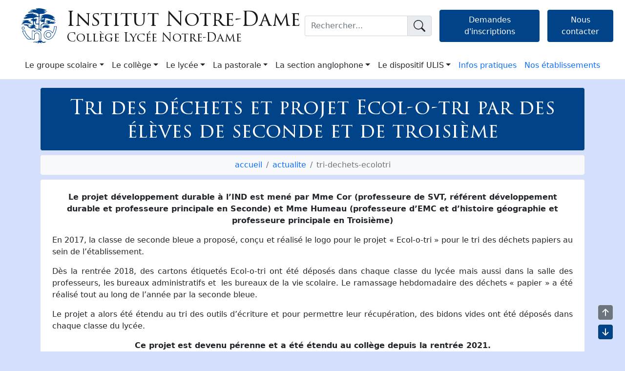

--- FILE ---
content_type: text/html; charset=utf-8
request_url: https://www.ind78.fr/college-lycee-notre-dame/actualite/tri-dechets-ecolotri
body_size: 6260
content:
<!DOCTYPE html><html lang="fr"><head><meta charSet="utf-8"/><title>Tri des déchets et projet Ecol-o-tri par des élèves de seconde et de troisième  - Collège Lycée Notre-Dame</title><meta name="description" content="Établissement d&#x27;enseignement catholique. Lycée et collège Institut Notre-Dame Saint-Germain-en-Laye. "/><meta name="viewport" content="width=device-width, initial-scale=1"/><meta property="og:url" content="https://ind78.fr"/><meta property="og:site_name" content="Institut Notre-Dame"/><meta property="og:description" content="Établissement d&#x27;enseignement catholique. Lycée et collège Institut Notre-Dame Saint-Germain-en-Laye. "/><meta property="og:image" content="/static/institut-notre-dame.png"/><meta property="og:image:type" content="image/png"/><meta property="og:image:width" content="1024"/><meta property="og:image:height" content="1024"/><link rel="apple-touch-icon" sizes="180x180" href="/static/apple-touch-icon.png"/><link rel="icon" type="image/png" sizes="32x32" href="/static/favicon-32x32.png"/><link rel="icon" type="image/png" sizes="16x16" href="/static/favicon-16x16.png"/><link rel="manifest" href="/static/site.webmanifest"/><link rel="mask-icon" href="/static/safari-pinned-tab.svg" color="#004389"/><link rel="shortcut icon" href="/static/favicon.ico"/><meta name="apple-mobile-web-app-title" content="Institut Notre-Dame"/><meta name="application-name" content="Institut Notre-Dame"/><meta name="theme-color" content="#ffffff"/><meta name="robots" content="noindex,nofollow"/><meta name="next-head-count" content="21"/><link rel="preload" href="/_next/static/css/4aafafded1d3dbd5.css" as="style"/><link rel="stylesheet" href="/_next/static/css/4aafafded1d3dbd5.css" data-n-g=""/><noscript data-n-css=""></noscript><script defer="" nomodule="" src="/_next/static/chunks/polyfills-5cd94c89d3acac5f.js"></script><script src="/_next/static/chunks/webpack-c3634f47662c2ce6.js" defer=""></script><script src="/_next/static/chunks/framework-01395af778c6fb71.js" defer=""></script><script src="/_next/static/chunks/main-69a20bda83e26fbf.js" defer=""></script><script src="/_next/static/chunks/pages/_app-625f8ce9b16d2d72.js" defer=""></script><script src="/_next/static/chunks/0c428ae2-fc8b0f0b460a32c9.js" defer=""></script><script src="/_next/static/chunks/d7eeaac4-e48287ed4098677a.js" defer=""></script><script src="/_next/static/chunks/831-41be0c77d3684f01.js" defer=""></script><script src="/_next/static/chunks/144-9a1202f230d7f3d0.js" defer=""></script><script src="/_next/static/chunks/pages/%5Betablissement%5D/%5B...page%5D-5294e19f449d2b38.js" defer=""></script><script src="/_next/static/EmDniI8ra3MSjnOn3utJ0/_buildManifest.js" defer=""></script><script src="/_next/static/EmDniI8ra3MSjnOn3utJ0/_ssgManifest.js" defer=""></script><script src="/_next/static/EmDniI8ra3MSjnOn3utJ0/_middlewareManifest.js" defer=""></script></head><body><div id="__next" data-reactroot=""><header class="navbar navbar-expand-xl navbar-light bg-white px-1"><div class="container-fluid"><a class="navbar-brand d-flex align-items-center mx-auto ms-md-4" href="/college-lycee-notre-dame"><img src="/static/college-lycee-notre-dame-logo.svg" height="80" width="80" alt="college-lycee-notre-dame-logo" class="me-2 me-sm-3 d-none d-md-block"/><div><h1 class="m-0 fw-normal fs-1 title-font">Institut Notre-Dame</h1><h2 class="fw-light m-0 fs-4 title-font">Collège Lycée Notre-Dame</h2></div></a><button class="navbar-toggler mx-auto me-md-4 ms-md-auto" type="button" data-bs-toggle="collapse" aria-expanded="false" data-bs-target=".navbar-toggle-main"><span class="navbar-toggler-icon"></span></button><div class="collapse navbar-collapse align-items-center justify-content-end navbar-toggle-main navbar-px-4 mt-4 mt-lg-0"><div class="m-2 my-auto position-relative"><div class="input-group"><input type="search" class="form-control py-2 border-end-0" placeholder="Rechercher..." value=""/><span class="input-group-text py-2 ms-0"><svg stroke="currentColor" fill="currentColor" stroke-width="0" viewBox="0 0 16 16" class="text-dark" height="24" width="24" xmlns="http://www.w3.org/2000/svg"><path d="M11.742 10.344a6.5 6.5 0 1 0-1.397 1.398h-.001c.03.04.062.078.098.115l3.85 3.85a1 1 0 0 0 1.415-1.414l-3.85-3.85a1.007 1.007 0 0 0-.115-.1zM12 6.5a5.5 5.5 0 1 1-11 0 5.5 5.5 0 0 1 11 0z"></path></svg></span></div></div><a class="nav-link btn btn-primary text-white m-2 px-2" href="/college-lycee-notre-dame/inscription">Demandes d&#x27;inscriptions</a><a class="nav-link btn btn-primary text-white m-2 px-2" href="/college-lycee-notre-dame/contact">Nous contacter</a></div></div></header><nav class="container-fluid navbar navbar-expand-xl bg-white border-bottom py-1 py-xl-2 px-4 px-xl-0" id="main-navbar"><div class="collapse navbar-collapse justify-content-center navbar-toggle-main"><ul class="navbar-nav"><li class="nav-item dropdown"><a class="nav-link dropdown-toggle text-dark" href="#" role="button" data-bs-toggle="dropdown" data-bs-auto-close="outside" aria-expanded="false">Le groupe scolaire</a><ul class="dropdown-menu"><li class="dropdown-item dropend"><a role="button" class="dropdown-item p-0 text-dark dropdown-toggle user-select-none" data-bs-toggle="dropdown" aria-expanded="false">Institut Notre-Dame</a><ul class="dropdown-menu mt-2 mt-xl-0"><li><a class="dropdown-item" href="#">Bienvenue à l&#x27;Institut Notre-Dame</a></li><li><a class="dropdown-item" href="#">L&#x27;ensemble scolaire</a></li><li><a class="dropdown-item" href="#"> La charte</a></li></ul></li><li><a class="dropdown-item" href="/college-lycee-notre-dame/groupe-scolaire/ogec-maison-campan">L&#x27;OGEC Maison Campan</a></li><li><a class="dropdown-item" href="/college-lycee-notre-dame/groupe-scolaire/conseil-de-direction">Le conseil de direction</a></li></ul></li><li class="nav-item dropdown"><a class="nav-link dropdown-toggle text-dark" href="#" role="button" data-bs-toggle="dropdown" data-bs-auto-close="outside" aria-expanded="false">Le collège</a><ul class="dropdown-menu"><li><a class="dropdown-item" href="/college-lycee-notre-dame/college/organisation-pedagogique">Organisation pédagogique</a></li><li><a class="dropdown-item" href="/college-lycee-notre-dame/college/sixieme">Classe de Sixième</a></li><li><a class="dropdown-item" href="/college-lycee-notre-dame/college/cinquieme">Classe de Cinquième</a></li><li><a class="dropdown-item" href="/college-lycee-notre-dame/college/quatrieme">Classe de Quatrième</a></li><li><a class="dropdown-item" href="/college-lycee-notre-dame/college/troisieme">Classe de Troisième</a></li><li><a class="dropdown-item" href="/college-lycee-notre-dame/college/tarifs-2025-2026">Tarifs 2025/2026</a></li><li><a class="dropdown-item" href="/college-lycee-notre-dame/college/diplome-national-du-brevet">Diplôme du brevet des collèges</a></li><li><a class="dropdown-item" href="/college-lycee-notre-dame/college/anglais-section-cambridge">Anglais Section Cambridge</a></li><li class="dropdown-item dropend"><a role="button" class="dropdown-item p-0 text-dark dropdown-toggle user-select-none" data-bs-toggle="dropdown" aria-expanded="false">EPS</a><ul class="dropdown-menu mt-2 mt-xl-0"><li><a class="dropdown-item" href="#">Présentation l&#x27;EPS</a></li><li><a class="dropdown-item" href="#">L&#x27;association sportive</a></li></ul></li><li><a class="dropdown-item" href="/college-lycee-notre-dame/college/infirmerie">Infirmerie</a></li><li><a class="dropdown-item" href="/college-lycee-notre-dame/college/cdi">CDI</a></li><li class="dropdown-item dropend"><a role="button" class="dropdown-item p-0 text-dark dropdown-toggle user-select-none" data-bs-toggle="dropdown" aria-expanded="false">Restauration</a><ul class="dropdown-menu mt-2 mt-xl-0"><li><a class="dropdown-item" href="#">choix restauration - menus</a></li></ul></li></ul></li><li class="nav-item dropdown"><a class="nav-link dropdown-toggle text-dark" href="#" role="button" data-bs-toggle="dropdown" data-bs-auto-close="outside" aria-expanded="false">Le lycée</a><ul class="dropdown-menu"><li><a class="dropdown-item" href="/college-lycee-notre-dame/lycee/organisation-pedagogique">Organisation pédagogique</a></li><li><a class="dropdown-item" href="/college-lycee-notre-dame/lycee/seconde">Classe de Seconde</a></li><li><a class="dropdown-item" href="/college-lycee-notre-dame/lycee/premiere">Classe de Première</a></li><li><a class="dropdown-item" href="/college-lycee-notre-dame/lycee/terminale">Classe de Terminale</a></li><li><a class="dropdown-item" href="/college-lycee-notre-dame/lycee/tarifs-2025-2026">Tarifs pour l&#x27;année 2025-2026</a></li><li><a class="dropdown-item" href="/college-lycee-notre-dame/lycee/orientation">Orientation</a></li><li><a class="dropdown-item" href="/college-lycee-notre-dame/lycee/diplome-bac">Diplôme du baccalauréat</a></li><li class="dropdown-item dropend"><a role="button" class="dropdown-item p-0 text-dark dropdown-toggle user-select-none" data-bs-toggle="dropdown" aria-expanded="false">EPS</a><ul class="dropdown-menu mt-2 mt-xl-0"><li><a class="dropdown-item" href="#">Présentation l&#x27;EPS</a></li><li><a class="dropdown-item" href="#">L&#x27;association sportive</a></li><li><a class="dropdown-item" href="#">L&#x27;Option EPS</a></li></ul></li><li><a class="dropdown-item" href="/college-lycee-notre-dame/lycee/infirmerie">Infirmerie</a></li><li><a class="dropdown-item" href="/college-lycee-notre-dame/lycee/cdi">CDI</a></li><li class="dropdown-item dropend"><a role="button" class="dropdown-item p-0 text-dark dropdown-toggle user-select-none" data-bs-toggle="dropdown" aria-expanded="false">Restauration</a><ul class="dropdown-menu mt-2 mt-xl-0"><li><a class="dropdown-item" href="#">Choix restauration - Menus</a></li></ul></li></ul></li><li class="nav-item dropdown"><a class="nav-link dropdown-toggle text-dark" href="#" role="button" data-bs-toggle="dropdown" data-bs-auto-close="outside" aria-expanded="false">La pastorale</a><ul class="dropdown-menu"><li><a class="dropdown-item" href="/college-lycee-notre-dame/pastorale/projet-pastoral">Projet pastoral</a></li><li><a class="dropdown-item" href="/college-lycee-notre-dame/pastorale/equipe-pastorale">L&#x27;équipe pastorale</a></li><li><a class="dropdown-item" href="/college-lycee-notre-dame/pastorale/vie-de-la-pastorale">La vie de la Pastorale</a></li></ul></li><li class="nav-item dropdown"><a class="nav-link dropdown-toggle text-dark" href="#" role="button" data-bs-toggle="dropdown" data-bs-auto-close="outside" aria-expanded="false">La section anglophone</a><ul class="dropdown-menu"><li><a class="dropdown-item" href="/college-lycee-notre-dame/section-anglophone/asb-news">ASB News</a></li><li><a class="dropdown-item" href="/college-lycee-notre-dame/section-anglophone/prospective-families">Admissions</a></li><li><a class="dropdown-item" href="/college-lycee-notre-dame/section-anglophone/outside-the-classroom">Extra-Curricular Activities</a></li><li><a class="dropdown-item" href="/college-lycee-notre-dame/section-anglophone/jobs">Employment</a></li></ul></li><li class="nav-item dropdown"><a class="nav-link dropdown-toggle text-dark" href="#" role="button" data-bs-toggle="dropdown" data-bs-auto-close="outside" aria-expanded="false">Le dispositif ULIS</a><ul class="dropdown-menu"><li><a class="dropdown-item" href="/college-lycee-notre-dame/dispositif-ulis/dispositif-ulis-du-college">Dispositif ULIS du collège</a></li><li><a class="dropdown-item" href="/college-lycee-notre-dame/dispositif-ulis/inclusion-scolaire">L&#x27;inclusion scolaire</a></li><li><a class="dropdown-item" href="/college-lycee-notre-dame/dispositif-ulis/documents-de-rentree">Documents de rentrée</a></li><li><a class="dropdown-item" href="/college-lycee-notre-dame/dispositif-ulis/inscription-classe-ulis">Inscriptions</a></li></ul></li><li class="nav-item"><a class="nav-link" href="/college-lycee-notre-dame/infos-pratiques">Infos pratiques</a></li><li class="nav-item"><a class="nav-link" href="/">Nos établissements</a></li></ul></div></nav><main class="container mt-3 mb-5"><div class="d-flex justify-content-center bg-primary text-white py-3 mb-2 border rounded-3 title-font"><h2 class="display-6 m-0 px-2 text-center">Tri des déchets et projet Ecol-o-tri par des élèves de seconde et de troisième </h2></div><ol class="p-2 border rounded-3 d-flex justify-content-center bg-light breadcrumb m-0"><li class="breadcrumb-item"><a type="button" class="text-decoration-none">accueil</a></li><li class="breadcrumb-item"><a type="button" class="text-decoration-none">actualite</a></li><li class="breadcrumb-item active">tri-dechets-ecolotri</li></ol><div class="container p-3 p-md-4 bg-white rounded-3 border mt-2"><div class="ck-content overflow-auto text-break"><p style="text-align:center;"><strong>Le projet développement durable à l’IND est mené par Mme Cor (professeure de SVT, référent développement durable et professeure principale en Seconde) et Mme Humeau (professeure d’EMC et d’histoire géographie et professeure principale en Troisième)</strong></p><p style="text-align:justify;">En 2017, la classe de seconde bleue a proposé, conçu et réalisé le logo pour le projet «&nbsp;Ecol-o-tri&nbsp;» pour le tri des déchets papiers au sein de l’établissement.&nbsp;</p><p style="text-align:justify;">Dès la rentrée 2018, des cartons étiquetés Ecol-o-tri ont été déposés dans chaque classe du lycée mais aussi dans la salle des professeurs, les bureaux administratifs et&nbsp; les bureaux de la vie scolaire. Le ramassage hebdomadaire des déchets «&nbsp;papier&nbsp;» a été réalisé tout au long de l’année par la seconde bleue.</p><p style="text-align:justify;">Le projet a alors été étendu au tri des outils d’écriture et pour permettre leur récupération, des bidons vides ont été déposés dans chaque classe du lycée.&nbsp;</p><p style="text-align:center;"><strong>Ce projet</strong> <strong>est devenu pérenne et a été étendu au collège depuis la rentrée 2021.</strong></p><p>Il est porté cette année par la seconde verte pour le lycée et la troisième rouge pour le collège.</p><figure class="image image_resized" style="width:24.55%;"><img src="/images/developpement-durable/poubelle-tri.jpeg"></figure><p><strong>Deux actions sont menées en parallèle</strong></p><ul style="list-style-type:disc;"><li><strong>Le ramassage hebdomadaire des déchets</strong></li></ul><p style="text-align:justify;">Chaque mardi matin pour le lycée et mercredi matin pour le collège, les poubelles de tri papier, plastique et boîtes d’outils d’écriture sont ramassées par les classes responsables (2V et 3R). Une fois pleins, les sacs sont emportés et vidés dans de grandes poubelles mises à disposition par la mairie de Saint Germain-en-Laye qui sont ensuite ramassées par les services municipaux.&nbsp;</p><p style="text-align:justify;">Les outils d’écriture récoltés depuis l’année dernière dans des boîtes à chaussures dédiées et customisées par les élèves, sont récupérés et stockés afin d’être envoyés à Terracycle, une société de recyclage.</p><p style="text-align:justify;">Les bouchons sont aussi collectés pour l’association Handi-cap prévention située à Chatou et les piles pour l’association Piles Solidaires afin de financer des actions ponctuelles comme par exemple des missions au Togo (pour l’année scolaire 2022-2023).</p><ul style="list-style-type:disc;"><li><strong>la labellisation EcoEcole</strong></li></ul><p>Les élèves de 2V ont pris en charge le dossier de labellisation Ecocollège et Ecolycée, qui doit être déposé courant avril, mais aussi la création de documents d’informations sur le tri (affiches de collecte de bouchons, de tri papier, plastique, gobelets ..) ainsi que des affiches d’information pour être éco-responsables.</p></div><div class="d-flex justify-content-end mt-3"><small class="fst-italic">Mis à jour le <!-- -->24/04/2023</small></div></div></main><footer class="mt-auto py-3 container-fluid bg-primary text-white"><div class="container"><div class="row"><div class="col-12 col-lg-4 order-2 order-lg-1"><h3 class="fs-4 mt-2 mb-4 fw-normal text-center">Sites complémentaires</h3><ul class="fs-5 fw-light"><li><a href="https://ddec78.org/" target="_blank" class="text-decoration-none text-reset">Enseignement catholique des Yvelines</a></li><li><a href="https://www.ecoledirecte.com/login" target="_blank" class="text-decoration-none text-reset">Ecole Directe</a></li><li><a href="https://enseignement-catholique.fr/call-to-action/devenir-enseignant/" target="_blank" class="text-decoration-none text-reset">Devenir Professeur</a></li><li><a href="http://www.apelind78.fr/" target="_blank" class="text-decoration-none text-reset">Apel IND</a></li><li><a href="https://www.ambassadair.net/" target="_blank" class="text-decoration-none text-reset">Ambassadair</a></li></ul></div><div class="col-12 col-lg-4 text-center order-1 order-lg-2"><h2 class="mb-3 title-font">Collège Lycée Notre-Dame</h2><p class="fs-4 fw-light">3 rue de Témara 78100 Saint-Germain-en-Laye</p><p class="fs-5 fw-light"><b>Tel :</b> <!-- -->01 30 87 17 87</p></div><div class="col-12 col-lg-4 order-3"><h3 class="fs-4 mt-2 mb-4 fw-normal text-center">Plan d&#x27;accès à l&#x27;établissement</h3><a href="https://www.google.fr/maps/place/Association+des+Parents+Eleves+Institut+Notre+Dame/@48.8932575,2.0761502,17z/data=!4m8!1m2!2m1!1sind78+78100!3m4!1s0x0:0xf57bffea873cc610!8m2!3d48.8938746!4d2.075665" target="_blank" class="d-flex p-0 px-md-4 mx-auto" style="width:80%"><img src="/images/google-map/college-lycee-notre-dame.jpeg" alt="carte college-lycee-notre-dame" style="width:100%" class="rounded-1 mx-auto border border-2"/></a></div></div><div class="col-12 text-center mt-3"><a href="/college-lycee-notre-dame/mentions-legales" class="fs-5 fw-light text-white">Mentions légales</a></div></div></footer><div class="position-fixed scroll-helper end-0 bottom-0 m-2 m-md-4 d-flex flex-column"><svg stroke="currentColor" fill="currentColor" stroke-width="0" viewBox="0 0 16 16" class="text-muted border bg-white rounded-3" height="32" width="32" xmlns="http://www.w3.org/2000/svg"><title>haut de page</title><path d="M2 16a2 2 0 0 1-2-2V2a2 2 0 0 1 2-2h12a2 2 0 0 1 2 2v12a2 2 0 0 1-2 2H2zm6.5-4.5V5.707l2.146 2.147a.5.5 0 0 0 .708-.708l-3-3a.5.5 0 0 0-.708 0l-3 3a.5.5 0 1 0 .708.708L7.5 5.707V11.5a.5.5 0 0 0 1 0z"></path></svg><svg stroke="currentColor" fill="currentColor" stroke-width="0" viewBox="0 0 16 16" class="text-muted border bg-white rounded-3 mt-2" height="32" width="32" xmlns="http://www.w3.org/2000/svg"><title>bas de page</title><path d="M2 0a2 2 0 0 0-2 2v12a2 2 0 0 0 2 2h12a2 2 0 0 0 2-2V2a2 2 0 0 0-2-2H2zm6.5 4.5v5.793l2.146-2.147a.5.5 0 0 1 .708.708l-3 3a.5.5 0 0 1-.708 0l-3-3a.5.5 0 1 1 .708-.708L7.5 10.293V4.5a.5.5 0 0 1 1 0z"></path></svg></div></div><script id="__NEXT_DATA__" type="application/json">{"props":{"pageProps":{"page":{"titre":"Tri des déchets et projet Ecol-o-tri par des élèves de seconde et de troisième ","chemin":"actualite/tri-dechets-ecolotri","contenu":"\u003cp style=\"text-align:center;\"\u003e\u003cstrong\u003eLe projet développement durable à l’IND est mené par Mme Cor (professeure de SVT, référent développement durable et professeure principale en Seconde) et Mme Humeau (professeure d’EMC et d’histoire géographie et professeure principale en Troisième)\u003c/strong\u003e\u003c/p\u003e\u003cp style=\"text-align:justify;\"\u003eEn 2017, la classe de seconde bleue a proposé, conçu et réalisé le logo pour le projet «\u0026nbsp;Ecol-o-tri\u0026nbsp;» pour le tri des déchets papiers au sein de l’établissement.\u0026nbsp;\u003c/p\u003e\u003cp style=\"text-align:justify;\"\u003eDès la rentrée 2018, des cartons étiquetés Ecol-o-tri ont été déposés dans chaque classe du lycée mais aussi dans la salle des professeurs, les bureaux administratifs et\u0026nbsp; les bureaux de la vie scolaire. Le ramassage hebdomadaire des déchets «\u0026nbsp;papier\u0026nbsp;» a été réalisé tout au long de l’année par la seconde bleue.\u003c/p\u003e\u003cp style=\"text-align:justify;\"\u003eLe projet a alors été étendu au tri des outils d’écriture et pour permettre leur récupération, des bidons vides ont été déposés dans chaque classe du lycée.\u0026nbsp;\u003c/p\u003e\u003cp style=\"text-align:center;\"\u003e\u003cstrong\u003eCe projet\u003c/strong\u003e \u003cstrong\u003eest devenu pérenne et a été étendu au collège depuis la rentrée 2021.\u003c/strong\u003e\u003c/p\u003e\u003cp\u003eIl est porté cette année par la seconde verte pour le lycée et la troisième rouge pour le collège.\u003c/p\u003e\u003cfigure class=\"image image_resized\" style=\"width:24.55%;\"\u003e\u003cimg src=\"/images/developpement-durable/poubelle-tri.jpeg\"\u003e\u003c/figure\u003e\u003cp\u003e\u003cstrong\u003eDeux actions sont menées en parallèle\u003c/strong\u003e\u003c/p\u003e\u003cul style=\"list-style-type:disc;\"\u003e\u003cli\u003e\u003cstrong\u003eLe ramassage hebdomadaire des déchets\u003c/strong\u003e\u003c/li\u003e\u003c/ul\u003e\u003cp style=\"text-align:justify;\"\u003eChaque mardi matin pour le lycée et mercredi matin pour le collège, les poubelles de tri papier, plastique et boîtes d’outils d’écriture sont ramassées par les classes responsables (2V et 3R). Une fois pleins, les sacs sont emportés et vidés dans de grandes poubelles mises à disposition par la mairie de Saint Germain-en-Laye qui sont ensuite ramassées par les services municipaux.\u0026nbsp;\u003c/p\u003e\u003cp style=\"text-align:justify;\"\u003eLes outils d’écriture récoltés depuis l’année dernière dans des boîtes à chaussures dédiées et customisées par les élèves, sont récupérés et stockés afin d’être envoyés à Terracycle, une société de recyclage.\u003c/p\u003e\u003cp style=\"text-align:justify;\"\u003eLes bouchons sont aussi collectés pour l’association Handi-cap prévention située à Chatou et les piles pour l’association Piles Solidaires afin de financer des actions ponctuelles comme par exemple des missions au Togo (pour l’année scolaire 2022-2023).\u003c/p\u003e\u003cul style=\"list-style-type:disc;\"\u003e\u003cli\u003e\u003cstrong\u003ela labellisation EcoEcole\u003c/strong\u003e\u003c/li\u003e\u003c/ul\u003e\u003cp\u003eLes élèves de 2V ont pris en charge le dossier de labellisation Ecocollège et Ecolycée, qui doit être déposé courant avril, mais aussi la création de documents d’informations sur le tri (affiches de collecte de bouchons, de tri papier, plastique, gobelets ..) ainsi que des affiches d’information pour être éco-responsables.\u003c/p\u003e","image":"developpement-durable/logo-ecolotri.jpeg","piece_jointe":"","type":"page","date":"24/04/2023","etabs_id":"1","archive":0,"id":403,"nb_vues":169},"chemin":"actualite/tri-dechets-ecolotri","etablissement":{"titre":"Collège Lycée Notre-Dame","titre_url":"college-lycee-notre-dame","description":"Établissement d'enseignement catholique. Lycée et collège Institut Notre-Dame Saint-Germain-en-Laye. ","ville":"Saint-Germain-en-Laye","adresse":"3 rue de Témara 78100 Saint-Germain-en-Laye","image_accueil":"etablissements/college-lycee-notre-dame/acceuil.jpeg","image_large":"etablissements/college-lycee-notre-dame/panorama.jpeg","telephone":"01 30 87 17 87","google_map":"https://www.google.fr/maps/place/Association+des+Parents+Eleves+Institut+Notre+Dame/@48.8932575,2.0761502,17z/data=!4m8!1m2!2m1!1sind78+78100!3m4!1s0x0:0xf57bffea873cc610!8m2!3d48.8938746!4d2.075665","sites_complementaires":"Enseignement catholique des Yvelines|https://ddec78.org/\nEcole Directe|https://www.ecoledirecte.com/login\nDevenir Professeur|https://enseignement-catholique.fr/call-to-action/devenir-enseignant/\nApel IND|http://www.apelind78.fr/\nAmbassadair|https://www.ambassadair.net/","id":1},"navigation":[{"titre":"Le groupe scolaire","chemin":"groupe-scolaire","type":"dropdown","ordre":1,"niveau":1,"etabs_id":"1,2,3","id":77,"children":[{"titre":"Institut Notre-Dame","chemin":"groupe-scolaire/institut-notre-dame","type":"dropdown","ordre":1,"niveau":2,"etabs_id":"1,2,3","id":80,"children":[{"titre":"Bienvenue à l'Institut Notre-Dame","chemin":"groupe-scolaire/institut-notre-dame/bienvenue-institut-notre-dame","type":"lien","ordre":1,"niveau":3,"etabs_id":"1,2,3","id":81},{"titre":"L'ensemble scolaire","chemin":"groupe-scolaire/institut-notre-dame/ensemble-scolaire","type":"lien","ordre":2,"niveau":3,"etabs_id":"1,2,3","id":82},{"titre":" La charte","chemin":"groupe-scolaire/institut-notre-dame/charte","type":"lien","ordre":3,"niveau":3,"etabs_id":"1,2,3","id":83}]},{"titre":"L'OGEC Maison Campan","chemin":"groupe-scolaire/ogec-maison-campan","type":"lien","ordre":2,"niveau":2,"etabs_id":"1,2,3","id":78},{"titre":"Le conseil de direction","chemin":"groupe-scolaire/conseil-de-direction","type":"lien","ordre":3,"niveau":2,"etabs_id":"1,2,3","id":79}]},{"titre":"Le collège","chemin":"college","type":"dropdown","ordre":2,"niveau":1,"etabs_id":"1","id":137,"children":[{"titre":"Organisation pédagogique","chemin":"college/organisation-pedagogique","type":"lien","ordre":1,"niveau":2,"etabs_id":"1","id":90},{"titre":"Classe de Sixième","chemin":"college/sixieme","type":"lien","ordre":3,"niveau":2,"etabs_id":"1","id":93},{"titre":"Classe de Cinquième","chemin":"college/cinquieme","type":"lien","ordre":4,"niveau":2,"etabs_id":"1","id":94},{"titre":"Classe de Quatrième","chemin":"college/quatrieme","type":"lien","ordre":4,"niveau":2,"etabs_id":"1","id":289},{"titre":"Classe de Troisième","chemin":"college/troisieme","type":"lien","ordre":5,"niveau":2,"etabs_id":"1","id":290},{"titre":"Tarifs 2025/2026","chemin":"college/tarifs-2025-2026","type":"lien","ordre":5,"niveau":2,"etabs_id":"1","id":326},{"titre":"Diplôme du brevet des collèges","chemin":"college/diplome-national-du-brevet","type":"lien","ordre":6,"niveau":2,"etabs_id":"1","id":278},{"titre":"Anglais Section Cambridge","chemin":"college/anglais-section-cambridge","type":"lien","ordre":6,"niveau":2,"etabs_id":"1","id":301},{"titre":"EPS","chemin":"college/eps","type":"dropdown","ordre":7,"niveau":2,"etabs_id":"1","id":141,"children":[{"titre":"Présentation l'EPS","chemin":"college/eps/presentation","type":"lien","ordre":1,"niveau":3,"etabs_id":"1","id":136},{"titre":"L'association sportive","chemin":"college/eps/association-sportive","type":"lien","ordre":2,"niveau":3,"etabs_id":"1","id":104}]},{"titre":"Infirmerie","chemin":"college/infirmerie","type":"lien","ordre":8,"niveau":2,"etabs_id":"1","id":101},{"titre":"CDI","chemin":"college/cdi","type":"lien","ordre":9,"niveau":2,"etabs_id":"1","id":105},{"titre":"Restauration","chemin":"college/restauration","type":"dropdown","ordre":9,"niveau":2,"etabs_id":"1","id":260,"children":[{"titre":"choix restauration - menus","chemin":"college/restauration/restauration","type":"lien","ordre":1,"niveau":3,"etabs_id":"1","id":262}]}]},{"titre":"Le lycée","chemin":"lycee","type":"dropdown","ordre":3,"niveau":1,"etabs_id":"1","id":88,"children":[{"titre":"Organisation pédagogique","chemin":"lycee/organisation-pedagogique","type":"lien","ordre":1,"niveau":2,"etabs_id":"1","id":91},{"titre":"Classe de Seconde","chemin":"lycee/seconde","type":"lien","ordre":3,"niveau":2,"etabs_id":"1","id":97},{"titre":"Classe de Première","chemin":"lycee/premiere","type":"lien","ordre":4,"niveau":2,"etabs_id":"1","id":98},{"titre":"Classe de Terminale","chemin":"lycee/terminale","type":"lien","ordre":5,"niveau":2,"etabs_id":"1","id":99},{"titre":"Tarifs pour l'année 2025-2026","chemin":"lycee/tarifs-2025-2026","type":"lien","ordre":5,"niveau":2,"etabs_id":"1","id":325},{"titre":"Orientation","chemin":"lycee/orientation","type":"lien","ordre":6,"niveau":2,"etabs_id":"1","id":100},{"titre":"Diplôme du baccalauréat","chemin":"lycee/diplome-bac","type":"lien","ordre":6,"niveau":2,"etabs_id":"1","id":282},{"titre":"EPS","chemin":"lycee/eps","type":"dropdown","ordre":7,"niveau":2,"etabs_id":"1","id":142,"children":[{"titre":"Présentation l'EPS","chemin":"lycee/eps/presentation","type":"lien","ordre":1,"niveau":3,"etabs_id":"1","id":135},{"titre":"L'association sportive","chemin":"lycee/eps/association-sportive","type":"lien","ordre":2,"niveau":3,"etabs_id":"1","id":143},{"titre":"L'Option EPS","chemin":"lycee/eps/option-eps","type":"lien","ordre":3,"niveau":3,"etabs_id":"1","id":134}]},{"titre":"Infirmerie","chemin":"lycee/infirmerie","type":"lien","ordre":8,"niveau":2,"etabs_id":"1","id":138},{"titre":"CDI","chemin":"lycee/cdi","type":"lien","ordre":9,"niveau":2,"etabs_id":"1","id":106},{"titre":"Restauration","chemin":"lycee/restauration","type":"dropdown","ordre":10,"niveau":2,"etabs_id":"1","id":263,"children":[{"titre":"Choix restauration - Menus","chemin":"lycee/restauration/restauration","type":"lien","ordre":0,"niveau":3,"etabs_id":"1","id":267}]}]},{"titre":"La pastorale","chemin":"pastorale","type":"dropdown","ordre":4,"niveau":1,"etabs_id":"1","id":113,"children":[{"titre":"Projet pastoral","chemin":"pastorale/projet-pastoral","type":"lien","ordre":1,"niveau":2,"etabs_id":"1","id":118},{"titre":"L'équipe pastorale","chemin":"pastorale/equipe-pastorale","type":"lien","ordre":2,"niveau":2,"etabs_id":"1","id":117},{"titre":"La vie de la Pastorale","chemin":"pastorale/vie-de-la-pastorale","type":"lien","ordre":3,"niveau":2,"etabs_id":"1","id":120}]},{"titre":"La section anglophone","chemin":"section-anglophone","type":"dropdown","ordre":5,"niveau":1,"etabs_id":"1","id":114,"children":[{"titre":"ASB News","chemin":"section-anglophone/asb-news","type":"lien","ordre":1,"niveau":2,"etabs_id":"1","id":121},{"titre":"Admissions","chemin":"section-anglophone/prospective-families","type":"lien","ordre":2,"niveau":2,"etabs_id":"1","id":122},{"titre":"Extra-Curricular Activities","chemin":"section-anglophone/outside-the-classroom","type":"lien","ordre":3,"niveau":2,"etabs_id":"1","id":123},{"titre":"Employment","chemin":"section-anglophone/jobs","type":"lien","ordre":4,"niveau":2,"etabs_id":"1","id":124}]},{"titre":"Le dispositif ULIS","chemin":"dispositif-ulis","type":"dropdown","ordre":6,"niveau":1,"etabs_id":"1","id":115,"children":[{"titre":"Dispositif ULIS du collège","chemin":"dispositif-ulis/dispositif-ulis-du-college","type":"lien","ordre":0,"niveau":2,"etabs_id":"1","id":126},{"titre":"L'inclusion scolaire","chemin":"dispositif-ulis/inclusion-scolaire","type":"lien","ordre":2,"niveau":2,"etabs_id":"1","id":125},{"titre":"Documents de rentrée","chemin":"dispositif-ulis/documents-de-rentree","type":"lien","ordre":3,"niveau":2,"etabs_id":"1","id":213},{"titre":"Inscriptions","chemin":"dispositif-ulis/inscription-classe-ulis","type":"lien","ordre":4,"niveau":2,"etabs_id":"1","id":284}]},{"titre":"Infos pratiques","chemin":"infos-pratiques","type":"lien","ordre":7,"niveau":1,"etabs_id":"1","id":127}]},"__N_SSG":true},"page":"/[etablissement]/[...page]","query":{"etablissement":"college-lycee-notre-dame","page":["actualite","tri-dechets-ecolotri"]},"buildId":"EmDniI8ra3MSjnOn3utJ0","isFallback":false,"gsp":true,"customServer":true,"scriptLoader":[]}</script></body></html>

--- FILE ---
content_type: application/javascript; charset=UTF-8
request_url: https://www.ind78.fr/_next/static/chunks/597.84ff4795325b73da.js
body_size: 144
content:
"use strict";(self.webpackChunk_N_E=self.webpackChunk_N_E||[]).push([[597],{1597:function(a,b,c){c.r(b);var d=c(8048);c.n(d);var e=c(3863);c.n(e);var f=c(9872);c.n(f);var g=c(7424);c.n(g);var h=c(8471);c.n(h)}}])

--- FILE ---
content_type: image/svg+xml
request_url: https://www.ind78.fr/static/college-lycee-notre-dame-logo.svg
body_size: 5846
content:
<svg width="512" height="512" viewBox="0 0 512 512" fill="none" xmlns="http://www.w3.org/2000/svg">
<rect width="512" height="512" fill="white"/>
<path d="M233.893 462.392C243.361 458.562 246.956 455.244 251.484 446.204H287.625C287.625 451.282 303.263 466.835 314.171 466.835C322.167 466.835 320.876 464.864 329.203 463.979C338.159 463.026 348.119 463.026 347.114 466.518C346.474 468.74 340.078 468.74 331.762 474.135C323.498 479.498 315.77 477.627 306.175 477.095C296.907 476.581 291.463 465.248 284.427 469.374C279.792 472.093 288.904 478.896 286.346 483.975C284.219 488.195 276.111 474.135 271.314 474.77C268.256 475.175 268.435 480.715 266.196 480.801C261.523 480.98 264.574 462.656 257.241 472.866C249.908 483.075 240.61 486.197 238.051 485.562C231.397 483.911 250.844 473.501 244.768 470.327C236.452 470.327 229.416 476.357 221.1 474.77C211.501 472.938 205.428 469.692 194.874 470.327C190.024 470.618 187.517 471.596 183.04 474.135C181.565 474.972 177.923 473.818 179.522 471.914C181.121 470.009 183.36 465.883 191.036 464.613C198.712 463.344 217.795 465.442 233.893 462.392Z" fill="#004389"/>
<path d="M190.614 81.2572C215.186 85.2606 240.972 91.5714 250.376 103.706V127.064C243.399 127.974 232.647 130.428 221.557 125.861C216.4 123.738 227.145 122.141 231.871 115.84C236.421 109.773 211.906 115.84 197.895 115.84C192.131 115.84 211.58 110.216 218.22 102.796C223.377 97.0318 203.659 102.796 181.514 102.796C176.652 102.796 179.364 98.6724 183.94 97.0318C200.018 91.268 165.132 93.6949 150.874 93.6949C136.675 93.6949 128.892 94.414 114.471 99.1553C95.9212 105.255 85.0457 111.896 72.9114 124.031C62.4401 134.502 85.3244 127.842 99.9102 130.401C117.202 133.435 67.0378 134.693 55.0132 150.726C52.283 154.366 65.9341 148.906 81.102 148.906C91.8062 148.906 66.7503 153.619 56.8334 161.647C37.7218 177.118 135.373 149.609 167.559 154.973C176.66 156.49 179.26 163.388 175.143 164.074C162.402 166.197 133.123 179.545 146.324 179.545C155.728 179.545 162.402 179.545 156.335 183.185C151.521 186.073 140.094 195.836 146.324 193.5C153.605 190.769 157.069 187.736 164.525 187.736C170.593 187.736 171.503 188.308 173.93 191.679C175.143 203.207 179.997 238.431 173.93 242.982C161.493 252.309 121.145 256.598 132.066 260.542C139.043 263.061 158.155 260.238 156.335 264.485C154.515 268.732 147.054 272.733 139.043 273.586C125.981 274.976 119.878 266.466 112.292 255.889L112.045 255.544C107.853 249.7 117.808 255.544 129.336 240.983C135.784 232.837 115.381 243.554 101.73 243.554C96.6902 243.554 118.112 230.509 108.101 232.329C102.976 233.261 98.7013 234.969 93.5397 235.666C86.7052 236.59 80.1271 235.257 73.8214 235.666C63.6099 236.328 46.764 235.852 54.7098 243.554C58.5839 247.309 58.773 246.431 64.1139 247.194C68.361 247.801 74.5182 250.363 78.6751 251.441C86.8658 253.564 94.0364 250.322 99.9102 256.598C106.102 263.214 107.155 267.843 114.775 274.193C122.055 280.26 128.025 283.397 136.01 286.63C151.305 292.825 159.006 291.241 175.75 288.451C183.03 287.237 183.94 284.204 193.648 281.17C196.429 280.301 195.394 285.403 196.985 287.844C202.136 295.747 207.019 298.049 216.703 301.798C230.299 307.062 236.118 304.832 252.803 304.832C257.417 304.832 262.909 307.035 266.454 309.989C273.734 316.056 285.565 336.381 285.565 325.46V252.351C285.565 245.374 300.43 233.846 311.351 233.846C333.226 233.846 355.052 239.302 382.033 232.936C389.875 231.086 389.135 229.137 395.988 228.082C411.762 225.656 412.731 228.082 432.997 228.082C441.188 228.082 448.165 228.082 462.423 220.195L462.447 220.182C465.381 218.559 471.225 215.326 473.04 209.578C475.006 203.355 466.973 210.488 458.479 213.218C454.419 214.523 450.096 216.079 447.558 213.218C442.808 207.861 457.169 204.508 463.333 198.96C478.501 185.309 426.619 211.677 426.93 206.847C427.242 202.018 430.442 200.34 432.997 196.23C439.974 185.006 414.324 208.032 402.055 205.331C399.749 204.823 397.415 204.188 395.988 202.297C390.87 195.519 426.485 191.516 415.706 189.556C405.695 187.736 387.19 186.522 387.19 186.522C370.795 185.343 341.687 184.702 347.45 189.556C355.558 196.383 368.283 197.679 371.416 202.297C374.548 206.915 356.714 199.997 343.203 202.297C328.945 204.724 388.404 222.319 377.483 224.139C354.228 228.015 311.957 228.082 318.328 224.139C322.12 221.791 322.877 220.172 325.002 216.251C327.711 211.252 325.002 207.454 327.125 202.297C328.316 199.405 331.979 199.567 332.889 198.353C333.799 197.14 334.709 192.893 333.496 192.286C332.282 191.679 330.945 192.768 329.855 191.679C328.767 190.59 328.682 189.614 329.552 188.343C330.641 186.751 332.889 187.129 334.103 187.129C335.316 187.129 335.619 184.096 334.103 183.792C332.586 183.489 330.682 184.748 329.552 183.185C328.433 181.637 329.364 180.069 330.159 178.332C332.123 174.039 341.044 179.368 341.687 174.691C342.364 169.756 336.297 172.648 332.282 169.838C329.249 167.714 329.444 162.704 333.799 159.22C336.833 156.793 340.782 155.836 343.507 155.883C367.673 156.304 365.729 159.122 390.831 165.894C418.572 173.378 493.573 195.91 466.367 178.028C443.149 162.768 427.233 155.58 439.974 154.973C454.216 154.295 469.378 161.698 462.423 153.153C451.805 140.109 419.953 135.255 439.064 137.378C451.259 138.733 451.199 140.109 456.052 141.322C460.906 142.535 443.149 130.087 432.997 124.941C406.204 111.357 388.964 104.557 358.978 104.009C341.891 103.697 332.336 103.204 315.901 109.166C300.951 114.59 293.756 118.267 280.712 129.794C269.739 139.491 318.68 122.772 305.89 130.401C288.599 140.715 252.626 163.588 269.487 156.793C289.812 148.603 301.643 146.176 292.846 152.243C282.844 159.14 258.861 180.707 271.307 174.691C289.509 165.894 309.531 151.636 319.541 157.703C322.785 159.669 321.857 164.667 319.238 167.411C312.867 174.085 304.373 169.231 292.542 171.961C279.853 174.89 267.364 181.669 263.117 189.556C258.334 198.437 282.532 181.972 285.869 186.826C287.144 188.681 287.433 190.48 285.262 191.073C281.925 191.983 281.015 190.769 277.981 192.893C277.011 193.572 276.857 195.552 277.981 195.926C281.622 197.14 282.835 194.41 285.565 195.926C286.497 196.444 286.264 198.596 285.262 198.96C281.925 200.173 281.015 199.263 277.678 199.567C273.618 199.936 281.434 204.553 284.959 205.027C300.733 207.151 316.508 203.51 316.508 205.027V214.431C316.508 218.696 309.627 221.421 301.34 225.959C288.599 232.936 276.464 240.556 276.464 251.138V300.282C276.464 308.595 258.87 292.402 258.87 284.81C258.87 251.441 260.367 135.558 260.367 135.558C260.367 135.558 286.191 118.57 270.094 124.334C265.182 126.093 260.367 126.458 260.367 126.458C260.367 126.458 260.387 115.893 260.387 106.133C260.387 96.1217 289.027 102.331 307.71 97.9419C320.947 94.8326 330.159 94.9083 339.866 85.8076C344.047 81.8881 332.487 88.2438 326.519 86.7177C311.368 82.8436 338.653 85.2009 360.798 67.3027C375.14 55.7113 336.832 73.9766 319.034 73.9766C311.654 73.9766 331.518 69.0942 338.753 64.5725C346.033 60.0221 328.642 61.8423 315.901 58.8087C301.617 55.4078 367.809 55.2381 352.304 49.4046C321.665 37.8771 294.969 25.136 250.376 26.0461C235.489 26.3499 201.232 29.9897 213.669 36.3602C219.529 39.3614 217.674 37.3888 224.287 42.4274C237.028 52.1348 209.726 41.5173 193.951 41.5173C174.882 41.5173 156.187 42.4588 141.167 55.1684C129.336 65.1792 158.087 52.8739 172.109 57.2919C194.255 64.2692 143.29 60.3255 115.381 75.4934C87.4725 90.6613 164.22 76.9569 190.614 81.2572Z" fill="#004389"/>
<path d="M215.821 290.886C226.828 297.174 250.404 294.986 250.404 294.986V238.562C250.405 235.331 230.989 238.101 220.068 235.371C209.264 232.67 207.763 227.163 206.165 221.302L206.114 221.113C203.384 211.102 205.955 192.891 195.496 194.721C183.362 196.845 187.912 225.057 187.912 238.562C187.912 247.809 214.911 239.315 210.664 244.168C206.135 249.344 191.249 254.629 200.35 255.393C206.617 255.919 212.776 253.796 209.148 257.213C201.26 264.64 190.356 260.423 197.013 265.404C200.047 267.673 202.93 268.593 206.721 267.527C216.428 264.797 224.26 257.204 220.068 263.583C213.395 273.741 201.724 275.414 203.687 278.448C207.024 283.605 208.417 286.655 215.821 290.886Z" fill="white"/>
<path d="M187.912 164.689C182.97 165.264 184.768 154.831 188.823 151.948C202.474 142.24 250.404 137.083 250.404 137.083V224.147C246.02 227.565 239.565 227.984 223.102 226.877C218.863 225.944 216.677 223.431 215.821 219.293C214.001 210.496 213.091 200.945 214.911 196.238C220.978 196.238 231.293 188.654 224.012 189.261C216.731 189.867 215.966 188.654 214.911 186.227C211.878 179.25 224.922 185.317 233.113 176.823C237.293 172.488 232.506 173.946 220.675 173.183C214.146 172.761 222.972 169.15 228.259 165.295C238.877 157.555 204.901 162.712 187.912 164.689Z" fill="white"/>
<path d="M89.5371 180.865C89.5371 180.865 54.9543 182.382 41.6066 191.786C34.797 196.584 51.314 195.007 63.4483 193.186C80.6996 190.599 17.0849 216.781 32.8092 215.145C38.8475 214.516 39.5558 212.925 44.6402 212.718C52.2241 212.408 32.8092 226.976 28.5622 232.133C12.0853 252.14 56.6336 219.695 83.1666 219.695C132.917 219.695 186.005 247.301 160.22 228.189C149.215 220.033 121.512 210.291 134.434 210.291C148.995 210.291 157.982 212.647 152.332 208.471C138.378 198.157 99.9 195.108 115.626 190.269C123.513 187.842 132.624 184.569 126.547 182.989C111.379 179.045 89.5371 180.865 89.5371 180.865Z" fill="#004389"/>
<path d="M347.8 246.597C325.655 246.597 312.071 250.426 298.049 271.776C284.027 293.126 314.734 264.495 312.004 270.866C309.958 275.639 301.868 279.694 298.049 289.067C294.712 297.258 317.464 277.236 330.509 277.236C348.499 277.236 349.924 282.394 369.035 283.304C378.196 283.74 387.696 282.597 396.034 277.236C404.528 271.776 367.248 279.484 374.799 276.023C382.08 272.686 386.359 272.273 390.877 269.046C397.247 264.495 378.129 267.135 372.675 266.012C362.361 263.889 410.328 263.394 393.911 256.305C377.493 249.215 366.247 246.597 347.8 246.597Z" fill="#004389"/>
<path fill-rule="evenodd" clip-rule="evenodd" d="M277.987 361.658C276.817 343.307 257.907 322.111 230.766 323.036C223.113 323.297 217.191 323.692 211.617 325.498C206.134 327.275 200.797 330.488 194.586 336.708C193.719 337.577 192.414 337.838 191.28 337.368C190.146 336.899 189.406 335.793 189.406 334.565V323.038H168.474V428.606H192.136V379.159C192.136 357.505 209.415 345.183 225.809 345.183C243.3 345.183 259.785 359.334 259.785 377.035V428.606H277.987V361.658ZM256.752 431.64H253.718C253.718 433.315 255.076 434.673 256.752 434.673H281.02C282.696 434.673 284.054 433.315 284.054 431.64V361.564C284.054 361.503 284.052 361.442 284.048 361.38C282.735 339.709 261.012 315.934 230.559 316.972C222.935 317.232 216.225 317.627 209.747 319.727C204.892 321.3 200.275 323.789 195.473 327.708V320.004C195.473 318.329 194.115 316.97 192.44 316.97H165.441C163.765 316.97 162.407 318.329 162.407 320.004V431.64C162.407 433.315 163.765 434.673 165.441 434.673H195.17C196.845 434.673 198.203 433.315 198.203 431.64H195.17C198.203 431.64 198.203 431.64 198.203 431.64V379.159C198.203 361.376 212.221 351.25 225.809 351.25C240.474 351.25 253.718 363.187 253.718 377.035V431.64C253.718 431.64 253.718 431.64 256.752 431.64Z" fill="#004389"/>
<path fill-rule="evenodd" clip-rule="evenodd" d="M453.864 261.164C454.436 260.57 455.225 260.234 456.05 260.234H483.959C485.622 260.234 486.975 261.573 486.992 263.237C487.335 296.302 475.709 339.134 456.528 373.721C446.927 391.034 435.351 406.431 422.284 417.534C409.212 428.641 394.487 435.575 378.694 435.575C341.494 435.575 316.809 408.097 316.809 375.51C316.809 346.651 338.706 314.232 375.963 314.232C386.119 314.232 396.753 315.147 406.736 319.962C415.803 324.336 424.081 331.8 431.028 344.145C436.534 336.316 441.901 324.731 445.975 311.524C450.721 296.141 453.609 278.89 453.019 263.383C452.987 262.559 453.293 261.758 453.864 261.164ZM459.156 266.302C459.309 281.781 456.355 298.456 451.773 313.312C446.893 329.131 440.062 343.222 432.862 351.701C432.201 352.479 431.193 352.873 430.18 352.749C429.166 352.624 428.283 351.998 427.83 351.083C420.952 337.179 412.76 329.604 404.1 325.427C395.359 321.211 385.829 320.299 375.963 320.299C342.842 320.299 322.876 349.159 322.876 375.51C322.876 404.809 344.908 429.508 378.694 429.508C392.629 429.508 406.011 423.398 418.356 412.91C430.705 402.418 441.855 387.669 451.222 370.779C469.394 338.012 480.546 297.748 480.923 266.302H459.156Z" fill="#004389"/>
<path fill-rule="evenodd" clip-rule="evenodd" d="M379.025 402.518C394.941 402.518 407.844 389.616 407.844 373.699C407.844 357.783 394.941 344.88 379.025 344.88C363.109 344.88 350.206 357.783 350.206 373.699C350.206 389.616 363.109 402.518 379.025 402.518ZM379.025 408.585C398.292 408.585 413.911 392.966 413.911 373.699C413.911 354.432 398.292 338.813 379.025 338.813C359.758 338.813 344.139 354.432 344.139 373.699C344.139 392.966 359.758 408.585 379.025 408.585Z" fill="#004389"/>
<path fill-rule="evenodd" clip-rule="evenodd" d="M37.7646 321.212C37.7646 319.537 39.1228 318.179 40.7982 318.179H70.8307C72.3003 318.179 73.5586 319.232 73.817 320.679C79.6855 353.542 109.302 394.488 157.183 427.312C158.279 428.064 158.759 429.442 158.365 430.712C157.972 431.982 156.797 432.848 155.468 432.848H109.964C109.299 432.848 108.652 432.63 108.124 432.226C93.017 420.701 75.502 399.673 61.7965 378.408C54.9249 367.747 48.9516 356.935 44.6849 347.111C40.454 337.37 37.7646 328.296 37.7646 321.212ZM44.0128 324.246C44.6269 329.722 46.7871 336.722 50.2498 344.694C54.3539 354.143 60.1547 364.661 66.8962 375.121C80.1647 395.708 96.8488 415.718 110.999 426.781H145.947C102.949 395.231 75.1822 356.889 68.3302 324.246H44.0128Z" fill="#004389"/>
<path fill-rule="evenodd" clip-rule="evenodd" d="M48.0467 298.772C55.4185 298.772 61.3945 292.796 61.3945 285.424C61.3945 278.052 55.4185 272.076 48.0467 272.076C40.675 272.076 34.699 278.052 34.699 285.424C34.699 292.796 40.675 298.772 48.0467 298.772ZM48.0467 304.839C58.7693 304.839 67.4616 296.147 67.4616 285.424C67.4616 274.702 58.7693 266.009 48.0467 266.009C37.3242 266.009 28.6318 274.702 28.6318 285.424C28.6318 296.147 37.3242 304.839 48.0467 304.839Z" fill="#004389"/>
</svg>


--- FILE ---
content_type: application/javascript; charset=UTF-8
request_url: https://www.ind78.fr/_next/static/chunks/pages/index-7490e8b29e9817d3.js
body_size: 3066
content:
(self.webpackChunk_N_E=self.webpackChunk_N_E||[]).push([[405],{8581:function(a,b,c){(window.__NEXT_P=window.__NEXT_P||[]).push(["/",function(){return c(7088)}])},7155:function(a,b,c){"use strict";c.d(b,{Z:function(){return f}});var d=c(5893),e=c(9008);function f(a){var b=a.titre,c=a.description,f=a.children;return(0,d.jsxs)(e.default,{children:[(0,d.jsx)("title",{children:b}),c&&(0,d.jsx)("meta",{name:"description",content:c}),(0,d.jsx)("meta",{name:"viewport",content:"width=device-width, initial-scale=1"}),(0,d.jsx)("meta",{property:"og:url",content:"https://ind78.fr"}),(0,d.jsx)("meta",{property:"og:site_name",content:"Institut Notre-Dame"}),c&&(0,d.jsx)("meta",{property:"og:description",content:c}),(0,d.jsx)("meta",{property:"og:image",content:"/static/institut-notre-dame.png"}),(0,d.jsx)("meta",{property:"og:image:type",content:"image/png"}),(0,d.jsx)("meta",{property:"og:image:width",content:"1024"}),(0,d.jsx)("meta",{property:"og:image:height",content:"1024"}),(0,d.jsx)("link",{rel:"apple-touch-icon",sizes:"180x180",href:"/static/apple-touch-icon.png"}),(0,d.jsx)("link",{rel:"icon",type:"image/png",sizes:"32x32",href:"/static/favicon-32x32.png"}),(0,d.jsx)("link",{rel:"icon",type:"image/png",sizes:"16x16",href:"/static/favicon-16x16.png"}),(0,d.jsx)("link",{rel:"manifest",href:"/static/site.webmanifest"}),(0,d.jsx)("link",{rel:"mask-icon",href:"/static/safari-pinned-tab.svg",color:"#004389"}),(0,d.jsx)("link",{rel:"shortcut icon",href:"/static/favicon.ico"}),(0,d.jsx)("meta",{name:"apple-mobile-web-app-title",content:"Institut Notre-Dame"}),(0,d.jsx)("meta",{name:"application-name",content:"Institut Notre-Dame"}),(0,d.jsx)("meta",{name:"theme-color",content:"#ffffff"}),f]})}},9778:function(a,b,c){"use strict";c.d(b,{Z:function(){return l}});var d=c(5893),e=c(1664),f=c(4051),g=c.n(f),h=c(7294),i=c(3750);function j(a,b,c,d,e,f,g){try{var h=a[f](g),i=h.value}catch(j){c(j);return}h.done?b(i):Promise.resolve(i).then(d,e)}function k(a){var b,c,f=a.etab_id,k=a.titre_url,l=(0,h.useState)(""),m=l[0],n=l[1],o=(0,h.useState)([]),p=o[0],q=o[1],r=(0,h.useState)(!1),s=r[0],t=r[1],u=(0,h.useState)(!1),v=u[0],w=u[1],x=(b=g().mark(function a(){var b,c;return g().wrap(function(a){for(;;)switch(a.prev=a.next){case 0:return a.next=2,fetch("/api/search?search=".concat(m,"&etab_id=").concat(f));case 2:return b=a.sent,a.next=5,b.json();case 5:0===(c=a.sent).length?(q([]),t(!0)):(q(c),t(!1));case 7:case"end":return a.stop()}},a)}),c=function(){var a=this,c=arguments;return new Promise(function(d,e){var f=b.apply(a,c);function g(a){j(f,d,e,g,h,"next",a)}function h(a){j(f,d,e,g,h,"throw",a)}g(void 0)})},function(){return c.apply(this,arguments)});return(0,h.useEffect)(function(){var a;return m.length>0?(w(!0),a=window.setInterval(function(){return w(!1)},250)):(w(!1),t(!1),q([])),function(){return window.clearInterval(a)}},[m]),(0,h.useEffect)(function(){!v&&m.length>0&&x(m)},[v]),(0,d.jsxs)("div",{className:"m-2 my-auto position-relative",children:[(0,d.jsxs)("div",{className:"input-group",children:[(0,d.jsx)("input",{type:"search",className:"form-control py-2 border-end-0",placeholder:"Rechercher...",value:m,onChange:function(a){return n(a.target.value)}}),m.length>0&&(0,d.jsx)("button",{className:"px-2 input-group-text d-flex align-items-center text-danger bg-white border-end-0",onClick:function(){return n("")},children:(0,d.jsx)(i.C7Q,{size:16})}),(0,d.jsx)("span",{className:"input-group-text py-2 ms-0",children:(0,d.jsx)(i.dVI,{size:24,className:"text-dark"})})]}),(p.length>0||s)&&(0,d.jsxs)("ul",{className:"dropdown-menu show mt-2 w-100 overflow-auto",style:{maxHeight:"25rem"},children:[s&&(0,d.jsx)("li",{className:"searchbar-link my-2 px-3 py-2",children:(0,d.jsx)("a",{className:"d-block",children:"Aucun r\xe9sultat trouv\xe9"})}),p.map(function(a,b){return(0,d.jsx)("li",{className:"searchbar-link my-2 px-3",children:(0,d.jsx)(e.default,{href:"".concat(k,"/").concat(a.chemin),children:(0,d.jsxs)("a",{className:"d-block",onClick:function(){n(""),q([])},children:[a.titre,(0,d.jsx)("div",{dir:"rtl",className:"text-muted text-truncate ms-1",children:a.chemin})]})})},b)})]})]})}function l(a){var b=a.titre_url,c=a.titre_etab,f=a.etab_id,g=b;return"/"!==b?b="/"+b:g="college-lycee-notre-dame",(0,d.jsx)("header",{className:"navbar navbar-expand-xl navbar-light bg-white px-1",children:(0,d.jsxs)("div",{className:"container-fluid",children:[(0,d.jsx)(e.default,{href:b,children:(0,d.jsxs)("a",{className:"navbar-brand d-flex align-items-center mx-auto ".concat("/"!==b?"ms-md-4":""),children:[(0,d.jsx)("img",{src:"/static/".concat(g,"-logo.svg"),height:80,width:80,alt:"".concat(g,"-logo"),className:"me-2 me-sm-3 d-none d-md-block"}),(0,d.jsxs)("div",{children:[(0,d.jsx)("h1",{className:"m-0 fw-normal fs-1 title-font",children:"Institut Notre-Dame"}),c&&(0,d.jsx)("h2",{className:"fw-light m-0 fs-4 title-font",children:c})]})]})}),"/"!==b&&(0,d.jsxs)(d.Fragment,{children:[(0,d.jsx)("button",{className:"navbar-toggler mx-auto me-md-4 ms-md-auto",type:"button","data-bs-toggle":"collapse","aria-expanded":"false","data-bs-target":".navbar-toggle-main",children:(0,d.jsx)("span",{className:"navbar-toggler-icon"})}),(0,d.jsxs)("div",{className:"collapse navbar-collapse align-items-center justify-content-end navbar-toggle-main navbar-px-4 mt-4 mt-lg-0",children:[(0,d.jsx)(k,{etab_id:f,titre_url:b}),(0,d.jsx)(e.default,{href:"".concat(b,"/inscription"),children:(0,d.jsx)("a",{className:"nav-link btn btn-primary text-white m-2 px-2",children:"Demandes d'inscriptions"})}),(0,d.jsx)(e.default,{href:"".concat(b,"/contact"),children:(0,d.jsx)("a",{className:"nav-link btn btn-primary text-white m-2 px-2",children:"Nous contacter"})})]})]})]})})}},5159:function(a,b,c){"use strict";c.d(b,{Z:function(){return g}});var d=c(5893),e=c(3750),f=c(7294);function g(){var a=(0,f.useState)(!1),b=a[0],c=a[1],g=(0,f.useState)(!1),h=g[0],i=g[1],j=function(){var a=window.pageYOffset,b=window.innerHeight,d=document.body.scrollHeight;c(a>50),i(a+b+30<d)};return(0,f.useEffect)(function(){return j(),window.addEventListener("scroll",j),function(){return window.removeEventListener("scroll",j)}},[]),(0,d.jsxs)("div",{className:"position-fixed scroll-helper end-0 bottom-0 m-2 m-md-4 d-flex flex-column",children:[(0,d.jsx)(e.dnn,{onClick:function(){return window.scrollTo({top:0,left:0,behavior:"smooth"})},className:"".concat(b?"text-primary":"text-muted"," border bg-white rounded-3"),title:"haut de page",size:32}),(0,d.jsx)(e.xkR,{onClick:function(){return window.scrollTo({top:document.body.scrollHeight,left:0,behavior:"smooth"})},className:"".concat(h?"text-primary":"text-muted"," border bg-white rounded-3 mt-2"),title:"bas de page",size:32})]})}},7088:function(a,b,c){"use strict";c.r(b),c.d(b,{"__N_SSG":function(){return k},"default":function(){return l}});var d=c(5893),e=c(1664),f=c(5159),g=c(9778);function h(a){var b=a.etablissement,c=b.titre,f=b.titre_url,g=b.adresse,h=b.telephone,i=b.image_accueil;return(0,d.jsx)("div",{className:"col-12 col-md-6 col-lg-4",children:(0,d.jsxs)("div",{className:"card shadow-sm h-100 d-flex",children:[(0,d.jsx)("img",{src:"/images/".concat(i),className:"card-img-top",alt:f,style:{height:"13rem",objectFit:"cover"}}),(0,d.jsxs)("div",{className:"card-body text-center d-flex flex-column align-items-center justify-content-between",children:[(0,d.jsx)("h3",{className:"card-title fs-5 title-font",children:c}),(0,d.jsx)("p",{className:"mb-1 px-4",children:(0,d.jsx)("small",{children:g})}),(0,d.jsx)("p",{className:"mb-2",children:(0,d.jsx)("small",{children:h})}),(0,d.jsx)(e.default,{href:"/".concat(f),children:(0,d.jsx)("a",{className:"btn btn-outline-primary",children:"site internet"})})]})]})})}function i(a){var b=a.etablissements;return(0,d.jsxs)("div",{id:"carousel-schools",className:"carousel slide rounded-3 border overflow-hidden","data-bs-ride":"carousel",children:[(0,d.jsxs)("div",{className:"carousel-indicators",children:[(0,d.jsx)("button",{type:"button","data-bs-target":"#carousel-schools","data-bs-slide-to":"0",className:"active","aria-current":"true"}),(0,d.jsx)("button",{type:"button","data-bs-target":"#carousel-schools","data-bs-slide-to":"1"}),(0,d.jsx)("button",{type:"button","data-bs-target":"#carousel-schools","data-bs-slide-to":"2"})]}),(0,d.jsx)("div",{className:"carousel-inner",children:b.map(function(a,b){var c=a.titre,e=a.ville,f=a.image_large;return(0,d.jsxs)("div",{className:"carousel-item ".concat(0===b?"active":""),children:[(0,d.jsx)("img",{src:"/images/".concat(f),alt:c,className:"w-100",style:{height:"24rem",objectFit:"cover"}}),(0,d.jsxs)("div",{className:"carousel-caption text-start",children:[(0,d.jsx)("h2",{className:"display-5 fw-bold title-font",style:{textShadow:"black 0 0 0.25rem"},children:c}),(0,d.jsx)("p",{className:"fs-4",style:{textShadow:"black 0 0 .15rem"},children:e})]})]},b)})})]})}var j=c(7155),k=!0;function l(a){var b=a.etablissements;return(0,d.jsxs)(d.Fragment,{children:[(0,d.jsx)(j.Z,{titre:"Institut Notre-Dame",description:"\xc9tablissements d'enseignement catholique. Maternelle, primaire, coll\xe8ge et lyc\xe9e. Institut Notre-Dame, Saint-Germain-en-Laye / Sartrouville"}),(0,d.jsx)(g.Z,{titre_url:"/",etab_id:0}),(0,d.jsxs)("main",{className:"container mt-3 mb-4",children:[(0,d.jsx)(i,{etablissements:b}),(0,d.jsx)("div",{className:"d-flex justify-content-center bg-white py-2 my-3 border rounded-3",children:(0,d.jsx)("h2",{className:"display-6 title-font my-1",children:"Nos \xe9tablissements"})}),(0,d.jsx)("div",{className:"row g-3",children:b.map(function(a,b){return(0,d.jsx)(h,{etablissement:a},b)})})]}),(0,d.jsx)("footer",{className:"container-fluid bg-primary text-white d-flex justify-content-end align-center py-1 mt-auto",children:(0,d.jsx)(e.default,{href:"/administration",children:(0,d.jsx)("a",{className:"link-light",children:"Administration"})})}),(0,d.jsx)(f.Z,{})]})}}},function(a){a.O(0,[13,513,774,888,179],function(){return a(a.s=8581)}),_N_E=a.O()}])

--- FILE ---
content_type: application/javascript; charset=UTF-8
request_url: https://www.ind78.fr/_next/static/chunks/pages/%5Betablissement%5D/%5B...page%5D-5294e19f449d2b38.js
body_size: 1762
content:
(self.webpackChunk_N_E=self.webpackChunk_N_E||[]).push([[558],{6283:function(a,b,c){(window.__NEXT_P=window.__NEXT_P||[]).push(["/[etablissement]/[...page]",function(){return c(4511)}])},4511:function(a,b,c){"use strict";c.r(b),c.d(b,{"__N_SSG":function(){return s},"default":function(){return t}});var d=c(5893),e=c(7294),f=c(9778),g=c(8010),h=c(1664);function i(a){var b=a.cartes,c=a.titre_url;return b.map(function(a){return(0,d.jsx)("div",{className:"col-12 col-md-6 col-lg-4 col-xl-3",children:(0,d.jsxs)("div",{className:"card shadow-sm",children:[(0,d.jsx)("img",{src:"/images/".concat(a.image),className:"card-img-top",alt:"...",style:{height:"14rem",objectFit:"cover",objectPosition:"center"}}),(0,d.jsxs)("div",{className:"card-body border-top",children:[(0,d.jsx)("h4",{className:"card-title",children:a.titre}),(0,d.jsxs)("div",{className:"d-flex justify-content-between align-items-center px-1",children:[(0,d.jsx)("small",{className:"text-muted",children:"page"===a.type?"Page":"Dossier"}),(0,d.jsx)(h.default,{href:"/".concat(c,"/").concat(a.chemin),children:(0,d.jsx)("a",{type:"button",className:"btn btn-sm btn-outline-primary",children:"page"===a.type?"Lire la suite":"Voir le contenu"})})]})]})]})},a.id)})}var j=c(3750),k=c(8193);function l(a){var b=a.page;return(0,d.jsxs)("div",{className:"container p-3 p-md-4 bg-white rounded-3 border mt-2",children:[(0,d.jsx)("div",{className:"ck-content overflow-auto text-break",dangerouslySetInnerHTML:{__html:b.contenu}}),b.piece_jointe&&(0,d.jsxs)("div",{className:"d-flex flex-column align-items-start mt-4",children:[(0,d.jsx)("p",{className:"m-0 mb-1 fs-5",children:"Pieces jointes : "}),(0,d.jsx)("ul",{className:"list-group mt-1 w-auto",children:b.piece_jointe.split(",").map(function(a,b){return(0,d.jsxs)("li",{className:"list-group-item d-flex align-items-center",children:[(0,d.jsxs)("div",{className:"me-3 d-flex align-items-center",children:[(0,d.jsx)(k.ih9,{className:"me-2",size:22}),(0,d.jsx)("a",{target:"_blank",className:"text-reset",rel:"noreferrer",href:"/fichiers/".concat(a),children:a.split("/").pop()})]}),(0,d.jsx)("a",{className:"btn btn-sm btn-success ms-auto",type:"button",href:"/fichiers/".concat(a),download:a,children:(0,d.jsx)(j.QNI,{size:20})})]},b)})})]}),(0,d.jsx)("div",{className:"d-flex justify-content-end mt-3",children:(0,d.jsxs)("small",{className:"fst-italic",children:["Mis \xe0 jour le ",b.date]})})]})}var m=c(3193),n=c(1163);function o(a){var b=a.racine,c=a.chemin,e=(0,n.useRouter)();return(0,d.jsxs)("ol",{className:"p-2 border rounded-3 d-flex justify-content-center bg-light breadcrumb m-0",children:["/"===c?(0,d.jsx)("li",{className:"breadcrumb-item active",children:"Racine"}):(0,d.jsx)("li",{className:"breadcrumb-item",children:(0,d.jsx)("a",{type:"button",className:"text-decoration-none",onClick:function(){return e.push("/".concat(b))},children:"accueil"})}),"/"!==c&&c.split("/").map(function(a,f){return c.split("/").length-1!==f?(0,d.jsx)("li",{className:"breadcrumb-item",children:(0,d.jsx)("a",{type:"button",className:"text-decoration-none",onClick:function(){return e.push("/".concat(b,"/").concat(c.split("/").slice(0,f+1).join("/")))},children:a})},f):(0,d.jsx)("li",{className:"breadcrumb-item active",children:a},f)})]})}var p=c(7155),q=c(5159);function r(a,b,c){return b in a?Object.defineProperty(a,b,{value:c,enumerable:!0,configurable:!0,writable:!0}):a[b]=c,a}var s=!0;function t(a){var b=a.page,c=a.etablissement,h=a.navigation,j=a.chemin,k=c.id;return(0,e.useEffect)(function(){fetch("/api/stats",{method:"PUT",headers:{"Content-Type":"application/json"},body:JSON.stringify({chemin:j,etabs_id:k})})},[j]),(0,d.jsxs)(d.Fragment,{children:[(0,d.jsx)(p.Z,{titre:"".concat(b.titre," - ").concat(c.titre),description:c.description,children:(0,d.jsx)("meta",{name:"robots",content:"noindex,nofollow"})}),(0,d.jsx)(f.Z,{titre_url:c.titre_url,etab_id:c.id,titre_etab:c.titre}),(0,d.jsx)(g.Z,{navigation:h,titre_url:c.titre_url}),(0,d.jsxs)("main",{className:"container mt-3 mb-5",children:[(0,d.jsx)("div",{className:"d-flex justify-content-center bg-primary text-white py-3 mb-2 border rounded-3 title-font",children:(0,d.jsx)("h2",{className:"display-6 m-0 px-2 text-center",children:b.titre})}),(0,d.jsx)(o,{chemin:j,racine:c.titre_url}),"page_dossier"===b.type?(0,d.jsx)("div",{className:"row mt-n1 g-3",children:(0,d.jsx)(i,{cartes:b.children,titre_url:c.titre_url})}):(0,d.jsx)(l,{page:b})]}),(0,d.jsx)(m.Z,function(a){for(var b=1;b<arguments.length;b++){var c=null!=arguments[b]?arguments[b]:{},d=Object.keys(c);"function"==typeof Object.getOwnPropertySymbols&&(d=d.concat(Object.getOwnPropertySymbols(c).filter(function(a){return Object.getOwnPropertyDescriptor(c,a).enumerable}))),d.forEach(function(b){r(a,b,c[b])})}return a}({},c)),(0,d.jsx)(q.Z,{})]})}}},function(a){a.O(0,[13,617,831,144,774,888,179],function(){return a(a.s=6283)}),_N_E=a.O()}])

--- FILE ---
content_type: application/javascript; charset=UTF-8
request_url: https://www.ind78.fr/_next/static/EmDniI8ra3MSjnOn3utJ0/_ssgManifest.js
body_size: 67
content:
self.__SSG_MANIFEST=new Set(["\u002F","\u002F[etablissement]\u002F[...page]","\u002F[etablissement]"]);self.__SSG_MANIFEST_CB&&self.__SSG_MANIFEST_CB()

--- FILE ---
content_type: application/javascript; charset=UTF-8
request_url: https://www.ind78.fr/_next/static/chunks/855.82c4051941b92409.js
body_size: 14281
content:
(self.webpackChunk_N_E=self.webpackChunk_N_E||[]).push([[855],{1684:function(a,b,c){"use strict";c.r(b),c.d(b,{afterMain:function(){return w},afterRead:function(){return t},afterWrite:function(){return z},applyStyles:function(){return G},arrow:function(){return Z},auto:function(){return h},basePlacements:function(){return i},beforeMain:function(){return u},beforeRead:function(){return r},beforeWrite:function(){return x},bottom:function(){return e},clippingParents:function(){return l},computeStyles:function(){return ba},createPopper:function(){return Ca},createPopperBase:function(){return Ba},createPopperLite:function(){return Da},detectOverflow:function(){return qa},end:function(){return k},eventListeners:function(){return da},flip:function(){return ra},hide:function(){return ua},left:function(){return g},main:function(){return v},modifierPhases:function(){return A},offset:function(){return va},placements:function(){return q},popper:function(){return n},popperGenerator:function(){return Aa},popperOffsets:function(){return wa},preventOverflow:function(){return xa},read:function(){return s},reference:function(){return o},right:function(){return f},start:function(){return j},top:function(){return d},variationPlacements:function(){return p},viewport:function(){return m},write:function(){return y}});var d="top",e="bottom",f="right",g="left",h="auto",i=[d,e,f,g],j="start",k="end",l="clippingParents",m="viewport",n="popper",o="reference",p=i.reduce(function(a,b){return a.concat([b+"-"+j,b+"-"+k])},[]),q=[].concat(i,[h]).reduce(function(a,b){return a.concat([b,b+"-"+j,b+"-"+k])},[]),r="beforeRead",s="read",t="afterRead",u="beforeMain",v="main",w="afterMain",x="beforeWrite",y="write",z="afterWrite",A=[r,s,t,u,v,w,x,y,z];function B(a){return a?(a.nodeName||"").toLowerCase():null}function C(a){if(null==a)return window;if("[object Window]"!==a.toString()){var b=a.ownerDocument;return b?b.defaultView||window:window}return a}function D(a){var b=C(a).Element;return a instanceof b||a instanceof Element}function E(a){var b=C(a).HTMLElement;return a instanceof b||a instanceof HTMLElement}function F(a){if("undefined"==typeof ShadowRoot)return!1;var b=C(a).ShadowRoot;return a instanceof b||a instanceof ShadowRoot}var G={name:"applyStyles",enabled:!0,phase:"write",fn:function(a){var b=a.state;Object.keys(b.elements).forEach(function(a){var c=b.styles[a]||{},d=b.attributes[a]||{},e=b.elements[a];E(e)&&B(e)&&(Object.assign(e.style,c),Object.keys(d).forEach(function(a){var b=d[a];!1===b?e.removeAttribute(a):e.setAttribute(a,!0===b?"":b)}))})},effect:function(a){var b=a.state,c={popper:{position:b.options.strategy,left:"0",top:"0",margin:"0"},arrow:{position:"absolute"},reference:{}};return Object.assign(b.elements.popper.style,c.popper),b.styles=c,b.elements.arrow&&Object.assign(b.elements.arrow.style,c.arrow),function(){Object.keys(b.elements).forEach(function(a){var d=b.elements[a],e=b.attributes[a]||{},f=Object.keys(b.styles.hasOwnProperty(a)?b.styles[a]:c[a]).reduce(function(a,b){return a[b]="",a},{});E(d)&&B(d)&&(Object.assign(d.style,f),Object.keys(e).forEach(function(a){d.removeAttribute(a)}))})}},requires:["computeStyles"]};function H(a){return a.split("-")[0]}var I=Math.max,J=Math.min,K=Math.round;function L(a,b){void 0===b&&(b=!1);var c=a.getBoundingClientRect(),d=1,e=1;if(E(a)&&b){var f=a.offsetHeight,g=a.offsetWidth;g>0&&(d=K(c.width)/g||1),f>0&&(e=K(c.height)/f||1)}return{width:c.width/d,height:c.height/e,top:c.top/e,right:c.right/d,bottom:c.bottom/e,left:c.left/d,x:c.left/d,y:c.top/e}}function M(a){var b=L(a),c=a.offsetWidth,d=a.offsetHeight;return 1>=Math.abs(b.width-c)&&(c=b.width),1>=Math.abs(b.height-d)&&(d=b.height),{x:a.offsetLeft,y:a.offsetTop,width:c,height:d}}function N(a,b){var c=b.getRootNode&&b.getRootNode();if(a.contains(b))return!0;if(c&&F(c)){var d=b;do{if(d&&a.isSameNode(d))return!0;d=d.parentNode||d.host}while(d)}return!1}function O(a){return C(a).getComputedStyle(a)}function P(a){return["table","td","th"].indexOf(B(a))>=0}function Q(a){return((D(a)?a.ownerDocument:a.document)||window.document).documentElement}function R(a){return"html"===B(a)?a:a.assignedSlot||a.parentNode||(F(a)?a.host:null)||Q(a)}function S(a){return E(a)&&"fixed"!==O(a).position?a.offsetParent:null}function T(a){for(var b=C(a),c=S(a);c&&P(c)&&"static"===O(c).position;)c=S(c);return c&&("html"===B(c)||"body"===B(c)&&"static"===O(c).position)?b:c||(function(a){var b=-1!==navigator.userAgent.toLowerCase().indexOf("firefox");if(-1!==navigator.userAgent.indexOf("Trident")&&E(a)&&"fixed"===O(a).position)return null;for(var c=R(a);E(c)&&0>["html","body"].indexOf(B(c));){var d=O(c);if("none"!==d.transform||"none"!==d.perspective||"paint"===d.contain|| -1!==["transform","perspective"].indexOf(d.willChange)||b&&"filter"===d.willChange||b&&d.filter&&"none"!==d.filter)return c;c=c.parentNode}return null})(a)||b}function U(a){return["top","bottom"].indexOf(a)>=0?"x":"y"}function V(a,b,c){return I(a,J(b,c))}function W(){return{top:0,right:0,bottom:0,left:0}}function X(a){return Object.assign({},W(),a)}function Y(a,b){return b.reduce(function(b,c){return b[c]=a,b},{})}var Z={name:"arrow",enabled:!0,phase:"main",fn:function(a){var b,c=a.state,h=a.name,j=a.options,k=c.elements.arrow,l=c.modifiersData.popperOffsets,m=H(c.placement),n=U(m),o=[g,f].indexOf(m)>=0,p=o?"height":"width";if(k&&l){var q,r,s=(q=j.padding,r=c,X("number"!=typeof(q="function"==typeof q?q(Object.assign({},r.rects,{placement:r.placement})):q)?q:Y(q,i))),t=M(k),u=c.rects.reference[p]+c.rects.reference[n]-l[n]-c.rects.popper[p],v=l[n]-c.rects.reference[n],w=T(k),x=w?"y"===n?w.clientHeight||0:w.clientWidth||0:0,y=s["y"===n?d:g],z=x-t[p]-s["y"===n?e:f],A=x/2-t[p]/2+(u/2-v/2),B=V(y,A,z),C=n;c.modifiersData[h]=((b={})[C]=B,b.centerOffset=B-A,b)}},effect:function(a){var b=a.state,c=a.options.element,d=void 0===c?"[data-popper-arrow]":c;null==d||("string"!=typeof d||(d=b.elements.popper.querySelector(d)))&&N(b.elements.popper,d)&&(b.elements.arrow=d)},requires:["popperOffsets"],requiresIfExists:["preventOverflow"]};function $(a){return a.split("-")[1]}var _={top:"auto",right:"auto",bottom:"auto",left:"auto"};function aa(a){var b,c,h,i,j,l,m=a.popper,n=a.popperRect,o=a.placement,p=a.variation,q=a.offsets,r=a.position,s=a.gpuAcceleration,t=a.adaptive,u=a.roundOffsets,v=a.isFixed,w=!0===u?(i=(h=q).x,j=h.y,l=window.devicePixelRatio||1,{x:K(i*l)/l||0,y:K(j*l)/l||0}):"function"==typeof u?u(q):q,x=w.x,y=void 0===x?0:x,z=w.y,A=void 0===z?0:z,B=q.hasOwnProperty("x"),D=q.hasOwnProperty("y"),E=g,F=d,G=window;if(t){var H=T(m),I="clientHeight",J="clientWidth";H===C(m)&&"static"!==O(H=Q(m)).position&&"absolute"===r&&(I="scrollHeight",J="scrollWidth"),H=H,(o===d||(o===g||o===f)&&p===k)&&(F=e,A-=(v&&G.visualViewport?G.visualViewport.height:H[I])-n.height,A*=s?1:-1),(o===g||(o===d||o===e)&&p===k)&&(E=f,y-=(v&&G.visualViewport?G.visualViewport.width:H[J])-n.width,y*=s?1:-1)}var L=Object.assign({position:r},t&&_);return s?Object.assign({},L,((c={})[F]=D?"0":"",c[E]=B?"0":"",c.transform=1>=(G.devicePixelRatio||1)?"translate("+y+"px, "+A+"px)":"translate3d("+y+"px, "+A+"px, 0)",c)):Object.assign({},L,((b={})[F]=D?A+"px":"",b[E]=B?y+"px":"",b.transform="",b))}var ba={name:"computeStyles",enabled:!0,phase:"beforeWrite",fn:function(a){var b=a.state,c=a.options,d=c.gpuAcceleration,e=c.adaptive,f=c.roundOffsets,g=void 0===f||f,h={placement:H(b.placement),variation:$(b.placement),popper:b.elements.popper,popperRect:b.rects.popper,gpuAcceleration:void 0===d||d,isFixed:"fixed"===b.options.strategy};null!=b.modifiersData.popperOffsets&&(b.styles.popper=Object.assign({},b.styles.popper,aa(Object.assign({},h,{offsets:b.modifiersData.popperOffsets,position:b.options.strategy,adaptive:void 0===e||e,roundOffsets:g})))),null!=b.modifiersData.arrow&&(b.styles.arrow=Object.assign({},b.styles.arrow,aa(Object.assign({},h,{offsets:b.modifiersData.arrow,position:"absolute",adaptive:!1,roundOffsets:g})))),b.attributes.popper=Object.assign({},b.attributes.popper,{"data-popper-placement":b.placement})},data:{}},ca={passive:!0},da={name:"eventListeners",enabled:!0,phase:"write",fn:function(){},effect:function(a){var b=a.state,c=a.instance,d=a.options,e=d.scroll,f=void 0===e||e,g=d.resize,h=void 0===g||g,i=C(b.elements.popper),j=[].concat(b.scrollParents.reference,b.scrollParents.popper);return f&&j.forEach(function(a){a.addEventListener("scroll",c.update,ca)}),h&&i.addEventListener("resize",c.update,ca),function(){f&&j.forEach(function(a){a.removeEventListener("scroll",c.update,ca)}),h&&i.removeEventListener("resize",c.update,ca)}},data:{}},ea={left:"right",right:"left",bottom:"top",top:"bottom"};function fa(a){return a.replace(/left|right|bottom|top/g,function(a){return ea[a]})}var ga={start:"end",end:"start"};function ha(a){return a.replace(/start|end/g,function(a){return ga[a]})}function ia(a){var b=C(a),c=b.pageXOffset,d=b.pageYOffset;return{scrollLeft:c,scrollTop:d}}function ja(a){return L(Q(a)).left+ia(a).scrollLeft}function ka(a){var b=O(a),c=b.overflow,d=b.overflowX,e=b.overflowY;return/auto|scroll|overlay|hidden/.test(c+e+d)}function la(a){return["html","body","#document"].indexOf(B(a))>=0?a.ownerDocument.body:E(a)&&ka(a)?a:la(R(a))}function ma(a,b){void 0===b&&(b=[]);var c,d=la(a),e=d===(null==(c=a.ownerDocument)?void 0:c.body),f=C(d),g=e?[f].concat(f.visualViewport||[],ka(d)?d:[]):d,h=b.concat(g);return e?h:h.concat(ma(R(g)))}function na(a){return Object.assign({},a,{left:a.x,top:a.y,right:a.x+a.width,bottom:a.y+a.height})}function oa(a,b){var c,d,e,f,g,h,i,j,k,l,n,o,p,q,r,s,t,u,v;return b===m?na((d=C(c=a),e=Q(c),f=d.visualViewport,g=e.clientWidth,h=e.clientHeight,i=0,j=0,f&&(g=f.width,h=f.height,/^((?!chrome|android).)*safari/i.test(navigator.userAgent)||(i=f.offsetLeft,j=f.offsetTop)),{width:g,height:h,x:i+ja(c),y:j})):D(b)?((l=L(k=b)).top=l.top+k.clientTop,l.left=l.left+k.clientLeft,l.bottom=l.top+k.clientHeight,l.right=l.left+k.clientWidth,l.width=k.clientWidth,l.height=k.clientHeight,l.x=l.left,l.y=l.top,l):na((n=Q(a),p=Q(n),q=ia(n),r=null==(o=n.ownerDocument)?void 0:o.body,s=I(p.scrollWidth,p.clientWidth,r?r.scrollWidth:0,r?r.clientWidth:0),t=I(p.scrollHeight,p.clientHeight,r?r.scrollHeight:0,r?r.clientHeight:0),u=-q.scrollLeft+ja(n),v=-q.scrollTop,"rtl"===O(r||p).direction&&(u+=I(p.clientWidth,r?r.clientWidth:0)-s),{width:s,height:t,x:u,y:v}))}function pa(a){var b,c=a.reference,h=a.element,i=a.placement,l=i?H(i):null,m=i?$(i):null,n=c.x+c.width/2-h.width/2,o=c.y+c.height/2-h.height/2;switch(l){case d:b={x:n,y:c.y-h.height};break;case e:b={x:n,y:c.y+c.height};break;case f:b={x:c.x+c.width,y:o};break;case g:b={x:c.x-h.width,y:o};break;default:b={x:c.x,y:c.y}}var p=l?U(l):null;if(null!=p){var q="y"===p?"height":"width";switch(m){case j:b[p]=b[p]-(c[q]/2-h[q]/2);break;case k:b[p]=b[p]+(c[q]/2-h[q]/2);break;default:}}return b}function qa(a,b){void 0===b&&(b={});var c,g,h,j,k,p,q,r,s,t,u,v=b,w=v.placement,x=void 0===w?a.placement:w,y=v.boundary,z=v.rootBoundary,A=v.elementContext,C=void 0===A?n:A,F=v.altBoundary,G=v.padding,H=void 0===G?0:G,K=X("number"!=typeof H?H:Y(H,i)),M=a.rects.popper,P=a.elements[void 0!==F&&F?C===n?o:n:C],S=(c=D(P)?P:P.contextElement||Q(a.elements.popper),g=void 0===y?l:y,h=void 0===z?m:z,r="clippingParents"===g?(k=ma(R(j=c)),D(q=(p=["absolute","fixed"].indexOf(O(j).position)>=0)&&E(j)?T(j):j)?k.filter(function(a){return D(a)&&N(a,q)&&"body"!==B(a)&&(!p||"static"!==O(a).position)}):[]):[].concat(g),t=(s=[].concat(r,[h]))[0],u=s.reduce(function(a,b){var d=oa(c,b);return a.top=I(d.top,a.top),a.right=J(d.right,a.right),a.bottom=J(d.bottom,a.bottom),a.left=I(d.left,a.left),a},oa(c,t)),u.width=u.right-u.left,u.height=u.bottom-u.top,u.x=u.left,u.y=u.top,u),U=L(a.elements.reference),V=pa({reference:U,element:M,strategy:"absolute",placement:x}),W=na(Object.assign({},M,V)),Z=C===n?W:U,$={top:S.top-Z.top+K.top,bottom:Z.bottom-S.bottom+K.bottom,left:S.left-Z.left+K.left,right:Z.right-S.right+K.right},_=a.modifiersData.offset;if(C===n&&_){var aa=_[x];Object.keys($).forEach(function(a){var b=[f,e].indexOf(a)>=0?1:-1,c=[d,e].indexOf(a)>=0?"y":"x";$[a]+=aa[c]*b})}return $}var ra={name:"flip",enabled:!0,phase:"main",fn:function(a){var b=a.state,c=a.options,k=a.name;if(!b.modifiersData[k]._skip){for(var l=c.mainAxis,m=void 0===l||l,n=c.altAxis,o=void 0===n||n,r=c.fallbackPlacements,s=c.padding,t=c.boundary,u=c.rootBoundary,v=c.altBoundary,w=c.flipVariations,x=void 0===w||w,y=c.allowedAutoPlacements,z=b.options.placement,A=H(z),B=r||(A!==z&&x?function(a){if(H(a)===h)return[];var b=fa(a);return[ha(a),b,ha(b)]}(z):[fa(z)]),C=[z].concat(B).reduce(function(a,c){var d,e,f,g,j,k,l,m,n,o,r,v,w;return a.concat(H(c)===h?(d=b,f=(e={placement:c,boundary:t,rootBoundary:u,padding:s,flipVariations:x,allowedAutoPlacements:y}).placement,g=e.boundary,j=e.rootBoundary,k=e.padding,l=e.flipVariations,m=e.allowedAutoPlacements,n=void 0===m?q:m,o=$(f),r=o?l?p:p.filter(function(a){return $(a)===o}):i,v=r.filter(function(a){return n.indexOf(a)>=0}),0===v.length&&(v=r),w=v.reduce(function(a,b){return a[b]=qa(d,{placement:b,boundary:g,rootBoundary:j,padding:k})[H(b)],a},{}),Object.keys(w).sort(function(a,b){return w[a]-w[b]})):c)},[]),D=b.rects.reference,E=b.rects.popper,F=new Map(),G=!0,I=C[0],J=0;J<C.length;J++){var K=C[J],L=H(K),M=$(K)===j,N=[d,e].indexOf(L)>=0,O=N?"width":"height",P=qa(b,{placement:K,boundary:t,rootBoundary:u,altBoundary:v,padding:s}),Q=N?M?f:g:M?e:d;D[O]>E[O]&&(Q=fa(Q));var R=fa(Q),S=[];if(m&&S.push(P[L]<=0),o&&S.push(P[Q]<=0,P[R]<=0),S.every(function(a){return a})){I=K,G=!1;break}F.set(K,S)}if(G)for(var T=x?3:1,U=function(a){var b=C.find(function(b){var c=F.get(b);if(c)return c.slice(0,a).every(function(a){return a})});if(b)return I=b,"break"},V=T;V>0&&"break"!==U(V);V--);b.placement!==I&&(b.modifiersData[k]._skip=!0,b.placement=I,b.reset=!0)}},requiresIfExists:["offset"],data:{_skip:!1}};function sa(a,b,c){return void 0===c&&(c={x:0,y:0}),{top:a.top-b.height-c.y,right:a.right-b.width+c.x,bottom:a.bottom-b.height+c.y,left:a.left-b.width-c.x}}function ta(a){return[d,f,e,g].some(function(b){return a[b]>=0})}var ua={name:"hide",enabled:!0,phase:"main",requiresIfExists:["preventOverflow"],fn:function(a){var b=a.state,c=a.name,d=b.rects.reference,e=b.rects.popper,f=b.modifiersData.preventOverflow,g=qa(b,{elementContext:"reference"}),h=qa(b,{altBoundary:!0}),i=sa(g,d),j=sa(h,e,f),k=ta(i),l=ta(j);b.modifiersData[c]={referenceClippingOffsets:i,popperEscapeOffsets:j,isReferenceHidden:k,hasPopperEscaped:l},b.attributes.popper=Object.assign({},b.attributes.popper,{"data-popper-reference-hidden":k,"data-popper-escaped":l})}},va={name:"offset",enabled:!0,phase:"main",requires:["popperOffsets"],fn:function(a){var b=a.state,c=a.options,e=a.name,h=c.offset,i=void 0===h?[0,0]:h,j=q.reduce(function(a,c){var e,h,j,k,l,m,n,o;return e=c,h=b.rects,j=i,k=H(e),l=[g,d].indexOf(k)>=0?-1:1,n=(m="function"==typeof j?j(Object.assign({},h,{placement:e})):j)[0],o=m[1],n=n||0,o=(o||0)*l,a[c]=[g,f].indexOf(k)>=0?{x:o,y:n}:{x:n,y:o},a},{}),k=j[b.placement],l=k.x,m=k.y;null!=b.modifiersData.popperOffsets&&(b.modifiersData.popperOffsets.x+=l,b.modifiersData.popperOffsets.y+=m),b.modifiersData[e]=j}},wa={name:"popperOffsets",enabled:!0,phase:"read",fn:function(a){var b=a.state,c=a.name;b.modifiersData[c]=pa({reference:b.rects.reference,element:b.rects.popper,strategy:"absolute",placement:b.placement})},data:{}},xa={name:"preventOverflow",enabled:!0,phase:"main",fn:function(a){var b=a.state,c=a.options,h=a.name,i=c.mainAxis,k=c.altAxis,l=c.boundary,m=c.rootBoundary,n=c.altBoundary,o=c.padding,p=c.tether,q=void 0===p||p,r=c.tetherOffset,s=void 0===r?0:r,t=qa(b,{boundary:l,rootBoundary:m,padding:o,altBoundary:n}),u=H(b.placement),v=$(b.placement),w=!v,x=U(u),y="x"===x?"y":"x",z=b.modifiersData.popperOffsets,A=b.rects.reference,B=b.rects.popper,C="function"==typeof s?s(Object.assign({},b.rects,{placement:b.placement})):s,D="number"==typeof C?{mainAxis:C,altAxis:C}:Object.assign({mainAxis:0,altAxis:0},C),E=b.modifiersData.offset?b.modifiersData.offset[b.placement]:null,F={x:0,y:0};if(z){if(void 0===i||i){var G,K="y"===x?d:g,L="y"===x?e:f,N="y"===x?"height":"width",O=z[x],P=O+t[K],Q=O-t[L],R=q?-B[N]/2:0,S=v===j?A[N]:B[N],X=v===j?-B[N]:-A[N],Y=b.elements.arrow,Z=q&&Y?M(Y):{width:0,height:0},_=b.modifiersData["arrow#persistent"]?b.modifiersData["arrow#persistent"].padding:W(),aa=_[K],ba=_[L],ca=V(0,A[N],Z[N]),da=w?A[N]/2-R-ca-aa-D.mainAxis:S-ca-aa-D.mainAxis,ea=w?-A[N]/2+R+ca+ba+D.mainAxis:X+ca+ba+D.mainAxis,fa=b.elements.arrow&&T(b.elements.arrow),ga=fa?"y"===x?fa.clientTop||0:fa.clientLeft||0:0,ha=null!=(G=null==E?void 0:E[x])?G:0,ia=O+da-ha-ga,ja=O+ea-ha,ka=V(q?J(P,ia):P,O,q?I(Q,ja):Q);z[x]=ka,F[x]=ka-O}if(void 0!==k&&k){var la,ma,na,oa="x"===x?d:g,pa="x"===x?e:f,ra=z[y],sa="y"===y?"height":"width",ta=ra+t[oa],ua=ra-t[pa],va=-1!==[d,g].indexOf(u),wa=null!=(la=null==E?void 0:E[y])?la:0,xa=va?ta:ra-A[sa]-B[sa]-wa+D.altAxis,ya=va?ra+A[sa]+B[sa]-wa-D.altAxis:ua,za=q&&va?(na=V(xa,ra,ma=ya))>ma?ma:na:V(q?xa:ta,ra,q?ya:ua);z[y]=za,F[y]=za-ra}b.modifiersData[h]=F}},requiresIfExists:["offset"]},ya={placement:"bottom",modifiers:[],strategy:"absolute"};function za(){for(var a=arguments.length,b=new Array(a),c=0;c<a;c++)b[c]=arguments[c];return!b.some(function(a){return!(a&&"function"==typeof a.getBoundingClientRect)})}function Aa(a){void 0===a&&(a={});var b=a,c=b.defaultModifiers,d=void 0===c?[]:c,e=b.defaultOptions,f=void 0===e?ya:e;return function(a,b,c){void 0===c&&(c=f);var e={placement:"bottom",orderedModifiers:[],options:Object.assign({},ya,f),modifiersData:{},elements:{reference:a,popper:b},attributes:{},styles:{}},g=[],h=!1,i={state:e,setOptions:function(c){var g="function"==typeof c?c(e.options):c;k(),e.options=Object.assign({},f,e.options,g),e.scrollParents={reference:D(a)?ma(a):a.contextElement?ma(a.contextElement):[],popper:ma(b)};var h,l,m=(l=function(a){var b=new Map(),c=new Set(),d=[];function e(a){c.add(a.name),[].concat(a.requires||[],a.requiresIfExists||[]).forEach(function(a){if(!c.has(a)){var d=b.get(a);d&&e(d)}}),d.push(a)}return a.forEach(function(a){b.set(a.name,a)}),a.forEach(function(a){c.has(a.name)||e(a)}),d}((h=[].concat(d,e.options.modifiers).reduce(function(a,b){var c=a[b.name];return a[b.name]=c?Object.assign({},c,b,{options:Object.assign({},c.options,b.options),data:Object.assign({},c.data,b.data)}):b,a},{}),Object.keys(h).map(function(a){return h[a]}))),A.reduce(function(a,b){return a.concat(l.filter(function(a){return a.phase===b}))},[]));return e.orderedModifiers=m.filter(function(a){return a.enabled}),j(),i.update()},forceUpdate:function(){if(!h){var a,b,c,d,f,g,j,k,l,m,n,o,p,q,r,s=e.elements,t=s.reference,u=s.popper;if(za(t,u)){e.rects={reference:(c=t,d=T(u),f="fixed"===e.options.strategy,g=E(d),n=E(d)&&(l=K((k=(j=d).getBoundingClientRect()).width)/j.offsetWidth||1,m=K(k.height)/j.offsetHeight||1,1!==l||1!==m),o=Q(d),p=L(c,n),q={scrollLeft:0,scrollTop:0},r={x:0,y:0},(g|| !g&&!f)&&(("body"!==B(d)||ka(o))&&(q=(a=d)!==C(a)&&E(a)?{scrollLeft:(b=a).scrollLeft,scrollTop:b.scrollTop}:ia(a)),E(d)?(r=L(d,!0),r.x+=d.clientLeft,r.y+=d.clientTop):o&&(r.x=ja(o))),{x:p.left+q.scrollLeft-r.x,y:p.top+q.scrollTop-r.y,width:p.width,height:p.height}),popper:M(u)},e.reset=!1,e.placement=e.options.placement,e.orderedModifiers.forEach(function(a){return e.modifiersData[a.name]=Object.assign({},a.data)});for(var v=0;v<e.orderedModifiers.length;v++){if(!0===e.reset){e.reset=!1,v=-1;continue}var w=e.orderedModifiers[v],x=w.fn,y=w.options,z=void 0===y?{}:y,A=w.name;"function"==typeof x&&(e=x({state:e,options:z,name:A,instance:i})||e)}}}},update:function(a){var b;return function(){return b||(b=new Promise(function(c){Promise.resolve().then(function(){b=void 0,c(a())})})),b}}(function(){return new Promise(function(a){i.forceUpdate(),a(e)})}),destroy:function(){k(),h=!0}};if(!za(a,b))return i;function j(){e.orderedModifiers.forEach(function(a){var b=a.name,c=a.options,d=a.effect;if("function"==typeof d){var f=d({state:e,name:b,instance:i,options:void 0===c?{}:c}),h=function(){};g.push(f||h)}})}function k(){g.forEach(function(a){return a()}),g=[]}return i.setOptions(c).then(function(a){!h&&c.onFirstUpdate&&c.onFirstUpdate(a)}),i}}var Ba=Aa(),Ca=Aa({defaultModifiers:[da,wa,ba,G,va,ra,xa,Z,ua]}),Da=Aa({defaultModifiers:[da,wa,ba,G]})},8048:function(a,b,c){!function(b,d){a.exports=d(c(8737),c(9286),c(3175),c(5695))}(this,function(a,b,c,d){"use strict";function e(a){return a&&"object"==typeof a&&"default"in a?a:{"default":a}}var f,g,h=e(a),i=e(b),j=e(c),k=e(d);const l=a=>null==a?`${a}`:({}).toString.call(a).match(/\s([a-z]+)/i)[1].toLowerCase(),m=a=>{let b=a.getAttribute("data-bs-target");if(!b||"#"===b){let c=a.getAttribute("href");if(!c|| !c.includes("#")&&!c.startsWith("."))return null;c.includes("#")&&!c.startsWith("#")&&(c=`#${c.split("#")[1]}`),b=c&&"#"!==c?c.trim():null}return b},n=a=>{const b=m(a);return b?document.querySelector(b):null},o=a=>{a.dispatchEvent(new Event("transitionend"))},p=a=>!!a&&"object"==typeof a&&(void 0!==a.jquery&&(a=a[0]),void 0!==a.nodeType),q=(a,b,c)=>{Object.keys(c).forEach(d=>{const e=c[d],f=b[d],g=f&&p(f)?"element":l(f);if(!new RegExp(e).test(g))throw new TypeError(`${a.toUpperCase()}: Option "${d}" provided type "${g}" but expected type "${e}".`)})},r=a=>!!p(a)&&0!==a.getClientRects().length&&"visible"===getComputedStyle(a).getPropertyValue("visibility"),s=a=>a.offsetHeight,t=()=>{const{jQuery:a}=window;return a&&!document.body.hasAttribute("data-bs-no-jquery")?a:null},u=[],v=()=>"rtl"===document.documentElement.dir,w=(a,b,c,d)=>{let e=a.indexOf(b);if(-1===e)return a[!c&&d?a.length-1:0];const f=a.length;return e+=c?1:-1,d&&(e=(e+f)%f),a[Math.max(0,Math.min(e,f-1))]},x="carousel",y=".bs.carousel",z=".data-api",A={interval:5e3,keyboard:!0,slide:!1,pause:"hover",wrap:!0,touch:!0},B={interval:"(number|boolean)",keyboard:"boolean",slide:"(boolean|string)",pause:"(string|boolean)",wrap:"boolean",touch:"boolean"},C="next",D="prev",E="left",F="right",G={["ArrowLeft"]:F,["ArrowRight"]:E},H=`slide${y}`,I=`slid${y}`,J=`keydown${y}`,K=`mouseenter${y}`,L=`mouseleave${y}`,M=`touchstart${y}`,N=`touchmove${y}`,O=`touchend${y}`,P=`pointerdown${y}`,Q=`pointerup${y}`,R=`dragstart${y}`,S=`load${y}${z}`,T=`click${y}${z}`,U="active",V=".active.carousel-item",W="touch";class X extends k.default{constructor(Y,Z){super(Y),this._items=null,this._interval=null,this._activeElement=null,this._isPaused=!1,this._isSliding=!1,this.touchTimeout=null,this.touchStartX=0,this.touchDeltaX=0,this._config=this._getConfig(Z),this._indicatorsElement=h.default.findOne(".carousel-indicators",this._element),this._touchSupported="ontouchstart"in document.documentElement||navigator.maxTouchPoints>0,this._pointerEvent=Boolean(window.PointerEvent),this._addEventListeners()}static get Default(){return A}static get NAME(){return x}next(){this._slide(C)}nextWhenVisible(){!document.hidden&&r(this._element)&&this.next()}prev(){this._slide(D)}pause($){$||(this._isPaused=!0),h.default.findOne(".carousel-item-next, .carousel-item-prev",this._element)&&(o(this._element),this.cycle(!0)),clearInterval(this._interval),this._interval=null}cycle(_){_||(this._isPaused=!1),this._interval&&(clearInterval(this._interval),this._interval=null),this._config&&this._config.interval&&!this._isPaused&&(this._updateInterval(),this._interval=setInterval((document.visibilityState?this.nextWhenVisible:this.next).bind(this),this._config.interval))}to(aa){this._activeElement=h.default.findOne(V,this._element);const ba=this._getItemIndex(this._activeElement);if(!(aa>this._items.length-1)&&!(aa<0)){if(this._isSliding){i.default.one(this._element,I,()=>this.to(aa));return}if(ba===aa){this.pause(),this.cycle();return}this._slide(aa>ba?C:D,this._items[aa])}}_getConfig(ca){return q(x,ca={...A,...j.default.getDataAttributes(this._element),..."object"==typeof ca?ca:{}},B),ca}_handleSwipe(){const da=Math.abs(this.touchDeltaX);if(da<=40)return;const ea=da/this.touchDeltaX;this.touchDeltaX=0,ea&&this._slide(ea>0?F:E)}_addEventListeners(){this._config.keyboard&&i.default.on(this._element,J,a=>this._keydown(a)),"hover"===this._config.pause&&(i.default.on(this._element,K,a=>this.pause(a)),i.default.on(this._element,L,a=>this.cycle(a))),this._config.touch&&this._touchSupported&&this._addTouchEventListeners()}_addTouchEventListeners(){const fa=a=>{this._pointerEvent&&("pen"===a.pointerType||a.pointerType===W)?this.touchStartX=a.clientX:this._pointerEvent||(this.touchStartX=a.touches[0].clientX)},ga=a=>{this.touchDeltaX=a.touches&&a.touches.length>1?0:a.touches[0].clientX-this.touchStartX},ha=a=>{this._pointerEvent&&("pen"===a.pointerType||a.pointerType===W)&&(this.touchDeltaX=a.clientX-this.touchStartX),this._handleSwipe(),"hover"===this._config.pause&&(this.pause(),this.touchTimeout&&clearTimeout(this.touchTimeout),this.touchTimeout=setTimeout(a=>this.cycle(a),500+this._config.interval))};h.default.find(".carousel-item img",this._element).forEach(a=>{i.default.on(a,R,a=>a.preventDefault())}),this._pointerEvent?(i.default.on(this._element,P,a=>fa(a)),i.default.on(this._element,Q,a=>ha(a)),this._element.classList.add("pointer-event")):(i.default.on(this._element,M,a=>fa(a)),i.default.on(this._element,N,a=>ga(a)),i.default.on(this._element,O,a=>ha(a)))}_keydown(ia){if(/input|textarea/i.test(ia.target.tagName))return;const ja=G[ia.key];ja&&(ia.preventDefault(),this._slide(ja))}_getItemIndex(ka){return this._items=ka&&ka.parentNode?h.default.find(".carousel-item",ka.parentNode):[],this._items.indexOf(ka)}_getItemByOrder(la,ma){return w(this._items,ma,la===C,this._config.wrap)}_triggerSlideEvent(na,oa){const pa=this._getItemIndex(na),qa=this._getItemIndex(h.default.findOne(V,this._element));return i.default.trigger(this._element,H,{relatedTarget:na,direction:oa,from:qa,to:pa})}_setActiveIndicatorElement(ra){if(this._indicatorsElement){const sa=h.default.findOne(".active",this._indicatorsElement);sa.classList.remove(U),sa.removeAttribute("aria-current");const ta=h.default.find("[data-bs-target]",this._indicatorsElement);for(let ua=0;ua<ta.length;ua++)if(Number.parseInt(ta[ua].getAttribute("data-bs-slide-to"),10)===this._getItemIndex(ra)){ta[ua].classList.add(U),ta[ua].setAttribute("aria-current","true");break}}}_updateInterval(){const va=this._activeElement||h.default.findOne(V,this._element);if(!va)return;const wa=Number.parseInt(va.getAttribute("data-bs-interval"),10);wa?(this._config.defaultInterval=this._config.defaultInterval||this._config.interval,this._config.interval=wa):this._config.interval=this._config.defaultInterval||this._config.interval}_slide(xa,ya){const za=this._directionToOrder(xa),Aa=h.default.findOne(V,this._element),Ba=this._getItemIndex(Aa),Ca=ya||this._getItemByOrder(za,Aa),Da=this._getItemIndex(Ca),Ea=Boolean(this._interval),Fa=za===C,Ga=Fa?"carousel-item-start":"carousel-item-end",Ha=Fa?"carousel-item-next":"carousel-item-prev",Ia=this._orderToDirection(za);if(Ca&&Ca.classList.contains(U)){this._isSliding=!1;return}if(this._isSliding)return;const Ja=this._triggerSlideEvent(Ca,Ia);if(Ja.defaultPrevented)return;if(!Aa||!Ca)return;this._isSliding=!0,Ea&&this.pause(),this._setActiveIndicatorElement(Ca),this._activeElement=Ca;const Ka=()=>{i.default.trigger(this._element,I,{relatedTarget:Ca,direction:Ia,from:Ba,to:Da})};if(this._element.classList.contains("slide")){Ca.classList.add(Ha),s(Ca),Aa.classList.add(Ga),Ca.classList.add(Ga);const La=()=>{Ca.classList.remove(Ga,Ha),Ca.classList.add(U),Aa.classList.remove(U,Ha,Ga),this._isSliding=!1,setTimeout(Ka,0)};this._queueCallback(La,Aa,!0)}else Aa.classList.remove(U),Ca.classList.add(U),this._isSliding=!1,Ka();Ea&&this.cycle()}_directionToOrder(Ma){return[F,E].includes(Ma)?v()?Ma===E?D:C:Ma===E?C:D:Ma}_orderToDirection(Na){return[C,D].includes(Na)?v()?Na===D?E:F:Na===D?F:E:Na}static carouselInterface(Oa,Pa){const Qa=X.getOrCreateInstance(Oa,Pa);let{_config:Ra}=Qa;"object"==typeof Pa&&(Ra={...Ra,...Pa});const Sa="string"==typeof Pa?Pa:Ra.slide;if("number"==typeof Pa)Qa.to(Pa);else if("string"==typeof Sa){if(void 0===Qa[Sa])throw new TypeError(`No method named "${Sa}"`);Qa[Sa]()}else Ra.interval&&Ra.ride&&(Qa.pause(),Qa.cycle())}static jQueryInterface(Ta){return this.each(function(){X.carouselInterface(this,Ta)})}static dataApiClickHandler(Ua){const Va=n(this);if(!Va||!Va.classList.contains("carousel"))return;const Wa={...j.default.getDataAttributes(Va),...j.default.getDataAttributes(this)},Xa=this.getAttribute("data-bs-slide-to");Xa&&(Wa.interval=!1),X.carouselInterface(Va,Wa),Xa&&X.getInstance(Va).to(Xa),Ua.preventDefault()}}return i.default.on(document,T,"[data-bs-slide], [data-bs-slide-to]",X.dataApiClickHandler),i.default.on(window,S,()=>{const a=h.default.find("[data-bs-ride=\"carousel\"]");for(let b=0,c=a.length;b<c;b++)X.carouselInterface(a[b],X.getInstance(a[b]))}),g=X,f=()=>{const a=t();if(a){const b=g.NAME,c=a.fn[b];a.fn[b]=g.jQueryInterface,a.fn[b].Constructor=g,a.fn[b].noConflict=()=>(a.fn[b]=c,g.jQueryInterface)}},"loading"===document.readyState?(u.length||document.addEventListener("DOMContentLoaded",()=>{u.forEach(a=>a())}),u.push(f)):f(),X})},3863:function(a,b,c){!function(b,d){a.exports=d(c(8737),c(493),c(9286),c(3175),c(5695))}(this,function(a,b,c,d,e){"use strict";function f(a){return a&&"object"==typeof a&&"default"in a?a:{"default":a}}var g,h,i=f(a),j=f(b),k=f(c),l=f(d),m=f(e);const n=a=>null==a?`${a}`:({}).toString.call(a).match(/\s([a-z]+)/i)[1].toLowerCase(),o=a=>{let b=a.getAttribute("data-bs-target");if(!b||"#"===b){let c=a.getAttribute("href");if(!c|| !c.includes("#")&&!c.startsWith("."))return null;c.includes("#")&&!c.startsWith("#")&&(c=`#${c.split("#")[1]}`),b=c&&"#"!==c?c.trim():null}return b},p=a=>{const b=o(a);return b&&document.querySelector(b)?b:null},q=a=>{const b=o(a);return b?document.querySelector(b):null},r=a=>!!a&&"object"==typeof a&&(void 0!==a.jquery&&(a=a[0]),void 0!==a.nodeType),s=a=>r(a)?a.jquery?a[0]:a:"string"==typeof a&&a.length>0?i.default.findOne(a):null,t=(a,b,c)=>{Object.keys(c).forEach(d=>{const e=c[d],f=b[d],g=f&&r(f)?"element":n(f);if(!new RegExp(e).test(g))throw new TypeError(`${a.toUpperCase()}: Option "${d}" provided type "${g}" but expected type "${e}".`)})},u=a=>a.offsetHeight,v=()=>{const{jQuery:a}=window;return a&&!document.body.hasAttribute("data-bs-no-jquery")?a:null},w=[],x="collapse",y="bs.collapse",z=`.${y}`,A={toggle:!0,parent:""},B={toggle:"boolean",parent:"(string|element)"},C=`show${z}`,D=`shown${z}`,E=`hide${z}`,F=`hidden${z}`,G=`click${z}.data-api`,H="show",I="collapse",J="collapsing",K="collapsed",L="width",M="[data-bs-toggle=\"collapse\"]";class N extends m.default{constructor(O,P){super(O),this._isTransitioning=!1,this._config=this._getConfig(P),this._triggerArray=i.default.find(`${M}[href="#${this._element.id}"],${M}[data-bs-target="#${this._element.id}"]`);const Q=i.default.find(M);for(let R=0,S=Q.length;R<S;R++){const T=Q[R],U=p(T),V=i.default.find(U).filter(a=>a===this._element);null!==U&&V.length&&(this._selector=U,this._triggerArray.push(T))}this._parent=this._config.parent?this._getParent():null,this._config.parent||this._addAriaAndCollapsedClass(this._element,this._triggerArray),this._config.toggle&&this.toggle()}static get Default(){return A}static get NAME(){return x}toggle(){this._element.classList.contains(H)?this.hide():this.show()}show(){if(this._isTransitioning||this._element.classList.contains(H))return;let W,X;this._parent&&0===(W=i.default.find(".show, .collapsing",this._parent).filter(a=>"string"==typeof this._config.parent?a.getAttribute("data-bs-parent")===this._config.parent:a.classList.contains(I))).length&&(W=null);const Y=i.default.findOne(this._selector);if(W){const Z=W.find(a=>Y!==a);if((X=Z?N.getInstance(Z):null)&&X._isTransitioning)return}const $=k.default.trigger(this._element,C);if($.defaultPrevented)return;W&&W.forEach(a=>{Y!==a&&N.collapseInterface(a,"hide"),X||j.default.set(a,y,null)});const _=this._getDimension();this._element.classList.remove(I),this._element.classList.add(J),this._element.style[_]=0,this._triggerArray.length&&this._triggerArray.forEach(a=>{a.classList.remove(K),a.setAttribute("aria-expanded",!0)}),this.setTransitioning(!0);const aa=_[0].toUpperCase()+_.slice(1),ba=`scroll${aa}`;this._queueCallback(()=>{this._element.classList.remove(J),this._element.classList.add(I,H),this._element.style[_]="",this.setTransitioning(!1),k.default.trigger(this._element,D)},this._element,!0),this._element.style[_]=`${this._element[ba]}px`}hide(){if(this._isTransitioning||!this._element.classList.contains(H))return;const ca=k.default.trigger(this._element,E);if(ca.defaultPrevented)return;const da=this._getDimension();this._element.style[da]=`${this._element.getBoundingClientRect()[da]}px`,u(this._element),this._element.classList.add(J),this._element.classList.remove(I,H);const ea=this._triggerArray.length;if(ea>0)for(let fa=0;fa<ea;fa++){const ga=this._triggerArray[fa],ha=q(ga);ha&&!ha.classList.contains(H)&&(ga.classList.add(K),ga.setAttribute("aria-expanded",!1))}this.setTransitioning(!0),this._element.style[da]="",this._queueCallback(()=>{this.setTransitioning(!1),this._element.classList.remove(J),this._element.classList.add(I),k.default.trigger(this._element,F)},this._element,!0)}setTransitioning(ia){this._isTransitioning=ia}_getConfig(ja){return(ja={...A,...ja}).toggle=Boolean(ja.toggle),t(x,ja,B),ja}_getDimension(){return this._element.classList.contains(L)?L:"height"}_getParent(){let{parent:ka}=this._config;ka=s(ka);const la=`${M}[data-bs-parent="${ka}"]`;return i.default.find(la,ka).forEach(a=>{const b=q(a);this._addAriaAndCollapsedClass(b,[a])}),ka}_addAriaAndCollapsedClass(ma,na){if(!ma||!na.length)return;const oa=ma.classList.contains(H);na.forEach(a=>{oa?a.classList.remove(K):a.classList.add(K),a.setAttribute("aria-expanded",oa)})}static collapseInterface(pa,qa){let ra=N.getInstance(pa);const sa={...A,...l.default.getDataAttributes(pa),..."object"==typeof qa&&qa?qa:{}};if(!ra&&sa.toggle&&"string"==typeof qa&&/show|hide/.test(qa)&&(sa.toggle=!1),ra||(ra=new N(pa,sa)),"string"==typeof qa){if(void 0===ra[qa])throw new TypeError(`No method named "${qa}"`);ra[qa]()}}static jQueryInterface(ta){return this.each(function(){N.collapseInterface(this,ta)})}}return k.default.on(document,G,M,function(a){("A"===a.target.tagName||a.delegateTarget&&"A"===a.delegateTarget.tagName)&&a.preventDefault();const b=l.default.getDataAttributes(this),c=p(this),d=i.default.find(c);d.forEach(a=>{const c=N.getInstance(a);let d;c?(null===c._parent&&"string"==typeof b.parent&&(c._config.parent=b.parent,c._parent=c._getParent()),d="toggle"):d=b,N.collapseInterface(a,d)})}),h=N,g=()=>{const a=v();if(a){const b=h.NAME,c=a.fn[b];a.fn[b]=h.jQueryInterface,a.fn[b].Constructor=h,a.fn[b].noConflict=()=>(a.fn[b]=c,h.jQueryInterface)}},"loading"===document.readyState?(w.length||document.addEventListener("DOMContentLoaded",()=>{w.forEach(a=>a())}),w.push(g)):g(),N})},9872:function(a,b,c){!function(b,d){a.exports=d(c(1684),c(8737),c(9286),c(3175),c(5695))}(this,function(a,b,c,d,e){"use strict";function f(a){return a&&"object"==typeof a&&"default"in a?a:{"default":a}}var g,h,i=function(a){if(a&&a.__esModule)return a;var b=Object.create(null);return a&&Object.keys(a).forEach(function(c){if("default"!==c){var d=Object.getOwnPropertyDescriptor(a,c);Object.defineProperty(b,c,d.get?d:{enumerable:!0,get:function(){return a[c]}})}}),b.default=a,Object.freeze(b)}(a),j=f(b),k=f(c),l=f(d),m=f(e);const n=a=>null==a?`${a}`:({}).toString.call(a).match(/\s([a-z]+)/i)[1].toLowerCase(),o=a=>{let b=a.getAttribute("data-bs-target");if(!b||"#"===b){let c=a.getAttribute("href");if(!c|| !c.includes("#")&&!c.startsWith("."))return null;c.includes("#")&&!c.startsWith("#")&&(c=`#${c.split("#")[1]}`),b=c&&"#"!==c?c.trim():null}return b},p=a=>{const b=o(a);return b?document.querySelector(b):null},q=a=>!!a&&"object"==typeof a&&(void 0!==a.jquery&&(a=a[0]),void 0!==a.nodeType),r=a=>q(a)?a.jquery?a[0]:a:"string"==typeof a&&a.length>0?j.default.findOne(a):null,s=(a,b,c)=>{Object.keys(c).forEach(d=>{const e=c[d],f=b[d],g=f&&q(f)?"element":n(f);if(!new RegExp(e).test(g))throw new TypeError(`${a.toUpperCase()}: Option "${d}" provided type "${g}" but expected type "${e}".`)})},t=a=>!!q(a)&&0!==a.getClientRects().length&&"visible"===getComputedStyle(a).getPropertyValue("visibility"),u=a=>!a||a.nodeType!==Node.ELEMENT_NODE|| !!a.classList.contains("disabled")||(void 0!==a.disabled?a.disabled:a.hasAttribute("disabled")&&"false"!==a.getAttribute("disabled")),v=()=>{},w=()=>{const{jQuery:a}=window;return a&&!document.body.hasAttribute("data-bs-no-jquery")?a:null},x=[],y=(a,b,c,d)=>{let e=a.indexOf(b);if(-1===e)return a[!c&&d?a.length-1:0];const f=a.length;return e+=c?1:-1,d&&(e=(e+f)%f),a[Math.max(0,Math.min(e,f-1))]},z="dropdown",A=".bs.dropdown",B=".data-api",C="Escape",D="Space",E="ArrowUp",F="ArrowDown",G=new RegExp(`${E}|${F}|${C}`),H=`hide${A}`,I=`hidden${A}`,J=`show${A}`,K=`shown${A}`,L=`click${A}`,M=`click${A}${B}`,N=`keydown${A}${B}`,O=`keyup${A}${B}`,P="show",Q="[data-bs-toggle=\"dropdown\"]",R=".dropdown-menu",S="rtl"===document.documentElement.dir?"top-end":"top-start",T="rtl"===document.documentElement.dir?"top-start":"top-end",U="rtl"===document.documentElement.dir?"bottom-end":"bottom-start",V="rtl"===document.documentElement.dir?"bottom-start":"bottom-end",W="rtl"===document.documentElement.dir?"left-start":"right-start",X="rtl"===document.documentElement.dir?"right-start":"left-start",Y={offset:[0,2],boundary:"clippingParents",reference:"toggle",display:"dynamic",popperConfig:null,autoClose:!0},Z={offset:"(array|string|function)",boundary:"(string|element)",reference:"(string|element|object)",display:"string",popperConfig:"(null|object|function)",autoClose:"(boolean|string)"};class $ extends m.default{constructor(_,aa){super(_),this._popper=null,this._config=this._getConfig(aa),this._menu=this._getMenuElement(),this._inNavbar=this._detectNavbar(),this._addEventListeners()}static get Default(){return Y}static get DefaultType(){return Z}static get NAME(){return z}toggle(){if(u(this._element))return;const ba=this._element.classList.contains(P);if(ba){this.hide();return}this.show()}show(){if(u(this._element)||this._menu.classList.contains(P))return;const ca=$.getParentFromElement(this._element),da={relatedTarget:this._element},ea=k.default.trigger(this._element,J,da);if(!ea.defaultPrevented){if(this._inNavbar)l.default.setDataAttribute(this._menu,"popper","none");else{if(void 0===i)throw new TypeError("Bootstrap's dropdowns require Popper (https://popper.js.org)");let fa=this._element;"parent"===this._config.reference?fa=ca:q(this._config.reference)?fa=r(this._config.reference):"object"==typeof this._config.reference&&(fa=this._config.reference);const ga=this._getPopperConfig(),ha=ga.modifiers.find(a=>"applyStyles"===a.name&& !1===a.enabled);this._popper=i.createPopper(fa,this._menu,ga),ha&&l.default.setDataAttribute(this._menu,"popper","static")}"ontouchstart"in document.documentElement&&!ca.closest(".navbar-nav")&&[].concat(...document.body.children).forEach(a=>k.default.on(a,"mouseover",v)),this._element.focus(),this._element.setAttribute("aria-expanded",!0),this._menu.classList.toggle(P),this._element.classList.toggle(P),k.default.trigger(this._element,K,da)}}hide(){if(u(this._element)||!this._menu.classList.contains(P))return;const ia={relatedTarget:this._element};this._completeHide(ia)}dispose(){this._popper&&this._popper.destroy(),super.dispose()}update(){this._inNavbar=this._detectNavbar(),this._popper&&this._popper.update()}_addEventListeners(){k.default.on(this._element,L,a=>{a.preventDefault(),this.toggle()})}_completeHide(ja){const ka=k.default.trigger(this._element,H,ja);ka.defaultPrevented||("ontouchstart"in document.documentElement&&[].concat(...document.body.children).forEach(a=>k.default.off(a,"mouseover",v)),this._popper&&this._popper.destroy(),this._menu.classList.remove(P),this._element.classList.remove(P),this._element.setAttribute("aria-expanded","false"),l.default.removeDataAttribute(this._menu,"popper"),k.default.trigger(this._element,I,ja))}_getConfig(la){if(s(z,la={...this.constructor.Default,...l.default.getDataAttributes(this._element),...la},this.constructor.DefaultType),"object"==typeof la.reference&&!q(la.reference)&&"function"!=typeof la.reference.getBoundingClientRect)throw new TypeError(`${z.toUpperCase()}: Option "reference" provided type "object" without a required "getBoundingClientRect" method.`);return la}_getMenuElement(){return j.default.next(this._element,R)[0]}_getPlacement(){const ma=this._element.parentNode;if(ma.classList.contains("dropend"))return W;if(ma.classList.contains("dropstart"))return X;const na="end"===getComputedStyle(this._menu).getPropertyValue("--bs-position").trim();return ma.classList.contains("dropup")?na?T:S:na?V:U}_detectNavbar(){return null!==this._element.closest(".navbar")}_getOffset(){const{offset:oa}=this._config;return"string"==typeof oa?oa.split(",").map(a=>Number.parseInt(a,10)):"function"==typeof oa?a=>oa(a,this._element):oa}_getPopperConfig(){const pa={placement:this._getPlacement(),modifiers:[{name:"preventOverflow",options:{boundary:this._config.boundary}},{name:"offset",options:{offset:this._getOffset()}}]};return"static"===this._config.display&&(pa.modifiers=[{name:"applyStyles",enabled:!1}]),{...pa,..."function"==typeof this._config.popperConfig?this._config.popperConfig(pa):this._config.popperConfig}}_selectMenuItem({key:qa,target:ra}){const sa=j.default.find(".dropdown-menu .dropdown-item:not(.disabled):not(:disabled)",this._menu).filter(t);sa.length&&y(sa,ra,qa===F,!sa.includes(ra)).focus()}static dropdownInterface(ta,ua){const va=$.getOrCreateInstance(ta,ua);if("string"==typeof ua){if(void 0===va[ua])throw new TypeError(`No method named "${ua}"`);va[ua]()}}static jQueryInterface(wa){return this.each(function(){$.dropdownInterface(this,wa)})}static clearMenus(xa){if(xa&&(2===xa.button||"keyup"===xa.type&&"Tab"!==xa.key))return;const ya=j.default.find(Q);for(let za=0,Aa=ya.length;za<Aa;za++){const Ba=$.getInstance(ya[za]);if(!Ba|| !1===Ba._config.autoClose)continue;if(!Ba._element.classList.contains(P))continue;const Ca={relatedTarget:Ba._element};if(xa){const Da=xa.composedPath(),Ea=Da.includes(Ba._menu);if(Da.includes(Ba._element)||"inside"===Ba._config.autoClose&&!Ea||"outside"===Ba._config.autoClose&&Ea)continue;if(Ba._menu.contains(xa.target)&&("keyup"===xa.type&&"Tab"===xa.key||/input|select|option|textarea|form/i.test(xa.target.tagName)))continue;"click"===xa.type&&(Ca.clickEvent=xa)}Ba._completeHide(Ca)}}static getParentFromElement(Fa){return p(Fa)||Fa.parentNode}static dataApiKeydownHandler(Ga){if(/input|textarea/i.test(Ga.target.tagName)?Ga.key===D||Ga.key!==C&&(Ga.key!==F&&Ga.key!==E||Ga.target.closest(R)):!G.test(Ga.key))return;const Ha=this.classList.contains(P);if(!Ha&&Ga.key===C)return;if(Ga.preventDefault(),Ga.stopPropagation(),u(this))return;const Ia=()=>this.matches(Q)?this:j.default.prev(this,Q)[0];if(Ga.key===C){Ia().focus(),$.clearMenus();return}if(Ga.key===E||Ga.key===F){Ha||Ia().click(),$.getInstance(Ia())._selectMenuItem(Ga);return}Ha&&Ga.key!==D||$.clearMenus()}}return k.default.on(document,N,Q,$.dataApiKeydownHandler),k.default.on(document,N,R,$.dataApiKeydownHandler),k.default.on(document,M,$.clearMenus),k.default.on(document,O,$.clearMenus),k.default.on(document,M,Q,function(a){a.preventDefault(),$.dropdownInterface(this)}),h=$,g=()=>{const a=w();if(a){const b=h.NAME,c=a.fn[b];a.fn[b]=h.jQueryInterface,a.fn[b].Constructor=h,a.fn[b].noConflict=()=>(a.fn[b]=c,h.jQueryInterface)}},"loading"===document.readyState?(x.length||document.addEventListener("DOMContentLoaded",()=>{x.forEach(a=>a())}),x.push(g)):g(),$})},8471:function(a,b,c){!function(b,d){a.exports=d(c(8737),c(9286),c(5695))}(this,function(a,b,c){"use strict";function d(a){return a&&"object"==typeof a&&"default"in a?a:{"default":a}}var e,f,g=d(a),h=d(b),i=d(c);const j=a=>{let b=a.getAttribute("data-bs-target");if(!b||"#"===b){let c=a.getAttribute("href");if(!c|| !c.includes("#")&&!c.startsWith("."))return null;c.includes("#")&&!c.startsWith("#")&&(c=`#${c.split("#")[1]}`),b=c&&"#"!==c?c.trim():null}return b},k=a=>{const b=j(a);return b?document.querySelector(b):null},l=a=>!a||a.nodeType!==Node.ELEMENT_NODE|| !!a.classList.contains("disabled")||(void 0!==a.disabled?a.disabled:a.hasAttribute("disabled")&&"false"!==a.getAttribute("disabled")),m=a=>a.offsetHeight,n=()=>{const{jQuery:a}=window;return a&&!document.body.hasAttribute("data-bs-no-jquery")?a:null},o=[],p=".bs.tab",q=`hide${p}`,r=`hidden${p}`,s=`show${p}`,t=`shown${p}`,u=`click${p}.data-api`,v="active",w="fade",x="show",y=".active",z=":scope > li > .active";class A extends i.default{static get NAME(){return"tab"}show(){if(this._element.parentNode&&this._element.parentNode.nodeType===Node.ELEMENT_NODE&&this._element.classList.contains(v))return;let B;const C=k(this._element),D=this._element.closest(".nav, .list-group");if(D){const E="UL"===D.nodeName||"OL"===D.nodeName?z:y;B=(B=g.default.find(E,D))[B.length-1]}const F=B?h.default.trigger(B,q,{relatedTarget:this._element}):null,G=h.default.trigger(this._element,s,{relatedTarget:B});if(G.defaultPrevented||null!==F&&F.defaultPrevented)return;this._activate(this._element,D);const H=()=>{h.default.trigger(B,r,{relatedTarget:this._element}),h.default.trigger(this._element,t,{relatedTarget:B})};C?this._activate(C,C.parentNode,H):H()}_activate(I,J,K){const L=J&&("UL"===J.nodeName||"OL"===J.nodeName)?g.default.find(z,J):g.default.children(J,y),M=L[0],N=K&&M&&M.classList.contains(w),O=()=>this._transitionComplete(I,M,K);M&&N?(M.classList.remove(x),this._queueCallback(O,I,!0)):O()}_transitionComplete(P,Q,R){if(Q){Q.classList.remove(v);const S=g.default.findOne(":scope > .dropdown-menu .active",Q.parentNode);S&&S.classList.remove(v),"tab"===Q.getAttribute("role")&&Q.setAttribute("aria-selected",!1)}P.classList.add(v),"tab"===P.getAttribute("role")&&P.setAttribute("aria-selected",!0),m(P),P.classList.contains(w)&&P.classList.add(x);let T=P.parentNode;if(T&&"LI"===T.nodeName&&(T=T.parentNode),T&&T.classList.contains("dropdown-menu")){const U=P.closest(".dropdown");U&&g.default.find(".dropdown-toggle",U).forEach(a=>a.classList.add(v)),P.setAttribute("aria-expanded",!0)}R&&R()}static jQueryInterface(V){return this.each(function(){const a=A.getOrCreateInstance(this);if("string"==typeof V){if(void 0===a[V])throw new TypeError(`No method named "${V}"`);a[V]()}})}}return h.default.on(document,u,"[data-bs-toggle=\"tab\"], [data-bs-toggle=\"pill\"], [data-bs-toggle=\"list\"]",function(a){if(["A","AREA"].includes(this.tagName)&&a.preventDefault(),l(this))return;const b=A.getOrCreateInstance(this);b.show()}),f=A,e=()=>{const a=n();if(a){const b=f.NAME,c=a.fn[b];a.fn[b]=f.jQueryInterface,a.fn[b].Constructor=f,a.fn[b].noConflict=()=>(a.fn[b]=c,f.jQueryInterface)}},"loading"===document.readyState?(o.length||document.addEventListener("DOMContentLoaded",()=>{o.forEach(a=>a())}),o.push(e)):e(),A})}}])

--- FILE ---
content_type: application/javascript; charset=UTF-8
request_url: https://www.ind78.fr/_next/static/chunks/pages/%5Betablissement%5D-f1092c9d8a5a9b2e.js
body_size: 1656
content:
(self.webpackChunk_N_E=self.webpackChunk_N_E||[]).push([[757],{3100:function(a,b,c){(window.__NEXT_P=window.__NEXT_P||[]).push(["/[etablissement]",function(){return c(4903)}])},4903:function(a,b,c){"use strict";c.r(b),c.d(b,{"__N_SSG":function(){return n},"default":function(){return o}});var d=c(5893),e=c(9778),f=c(8010),g=c(1664);function h(a){var b=a.titre_url,c=a.actualites;return(0,d.jsxs)("div",{className:"h-100 bg-white border d-flex flex-column align-items-center rounded-3",children:[(0,d.jsx)("h4",{className:"bg-primary text-white rounded-3 px-3 py-2 fs-4 align-self-start mt-n3 ms-4 mb-4 title-font",children:"Actualit\xe9"}),c.length>0?(0,d.jsxs)(d.Fragment,{children:[(0,d.jsxs)("div",{id:"carousel-actualite",className:"carousel slide w-100","data-bs-ride":"carousel",children:[(0,d.jsx)("div",{className:"carousel-inner",children:c.map(function(a,c){return(0,d.jsx)("div",{className:"carousel-item ".concat(0===c?"active":""),"data-bs-interval":"5000",children:(0,d.jsx)("div",{className:"card",children:(0,d.jsxs)("div",{className:"row g-0",children:[(0,d.jsx)("div",{className:"col-md-6",children:(0,d.jsx)("img",{src:"/images/".concat(a.image),className:"rounded",alt:a.titre})}),(0,d.jsx)("div",{className:"col-md-6",children:(0,d.jsxs)("div",{className:"card-body position-relative h-100",children:[(0,d.jsx)("h5",{className:"card-title",title:a.titre,children:"".concat(a.titre.substring(0,40)).concat(a.titre.length>=40?"...":"")}),(0,d.jsx)("p",{className:"card-text text-muted my-3",children:a.date}),(0,d.jsx)("div",{className:"text-end position-absolute bottom-10 end-10",children:(0,d.jsx)(g.default,{href:"/".concat(b,"/").concat(a.chemin),children:(0,d.jsx)("a",{className:"btn-sm btn btn-primary",children:"Lire la suite"})})})]})})]})})},c)})}),(0,d.jsx)("button",{className:"carousel-control-prev d-none d-sm-block",type:"button","data-bs-target":"#carousel-actualite","data-bs-slide":"prev",children:(0,d.jsx)("span",{className:"carousel-control-prev-icon"})}),(0,d.jsx)("button",{className:"carousel-control-next d-none d-sm-block",type:"button","data-bs-target":"#carousel-actualite","data-bs-slide":"next",children:(0,d.jsx)("span",{className:"carousel-control-next-icon"})})]}),(0,d.jsx)(g.default,{href:"/".concat(b,"/actualite/"),children:(0,d.jsx)("a",{className:"btn btn-outline-primary mt-4 mb-3",type:"button",children:"Afficher toute l'actualit\xe9"})})]}):(0,d.jsx)("div",{className:"alert alert-warning p-4",children:"Il n'y a pas d'actualit\xe9 pour l'instant."})]})}function i(a){var b=a.titre_url,c=a.apropos;return(0,d.jsxs)("div",{className:"h-100 bg-white border d-flex flex-column align-items-center rounded-3",children:[(0,d.jsx)("h4",{className:"bg-primary text-white rounded-3 px-3 py-2 fs-4 align-self-start mt-n3 ms-4 mb-4 title-font",children:"\xc0 propos"}),c.length>0?(0,d.jsxs)("div",{id:"carousel-apropos",className:"carousel slide w-100","data-bs-ride":"carousel",children:[(0,d.jsx)("div",{className:"carousel-inner px-3",children:c.map(function(a,c){return(0,d.jsx)("div",{className:"carousel-item ".concat(0===c?"active":""),"data-bs-interval":"10000",children:(0,d.jsx)("div",{className:"card",children:(0,d.jsxs)("div",{className:"row g-0",children:[(0,d.jsx)("div",{className:"col-md-6",children:(0,d.jsx)("img",{src:"/images/".concat(a.image),className:"rounded",alt:a.titre})}),(0,d.jsx)("div",{className:"col-md-6",children:(0,d.jsxs)("div",{className:"card-body pb-4 position-relative h-100",children:[(0,d.jsx)("h5",{className:"card-title",children:a.titre}),(0,d.jsx)("p",{className:"card-text text-muted my-3",children:a.date}),(0,d.jsx)("div",{className:"text-end position-absolute bottom-10 end-10",children:(0,d.jsx)(g.default,{href:"/".concat(b,"/").concat(a.chemin),children:(0,d.jsx)("a",{className:"btn-sm btn btn-primary",children:"Lire la suite"})})})]})})]})})},a.titre)})}),(0,d.jsx)("div",{className:"carousel-indicators",children:c.map(function(a,b){return(0,d.jsx)("button",{type:"button","data-bs-target":"#carousel-apropos","data-bs-slide-to":b,className:"".concat(0===b?"active":""),children:(0,d.jsx)("span",{})},b)})})]}):(0,d.jsx)("div",{className:"alert alert-warning p-4",children:"Il n'y a pas d'\xe0 propos pour l'instant."})]})}var j=c(3193),k=c(7155),l=c(5159);function m(a,b,c){return b in a?Object.defineProperty(a,b,{value:c,enumerable:!0,configurable:!0,writable:!0}):a[b]=c,a}var n=!0;function o(a){var b=a.etablissement,c=a.actualites,g=a.apropos,n=a.navigation;return(0,d.jsxs)(d.Fragment,{children:[(0,d.jsx)(k.Z,{titre:b.titre,description:b.description}),(0,d.jsx)(e.Z,{titre_url:b.titre_url,etab_id:b.id,titre_etab:b.titre}),(0,d.jsx)(f.Z,{navigation:n,titre_url:b.titre_url}),(0,d.jsxs)("main",{className:"container my-3",children:[(0,d.jsx)("div",{className:"px-2 pt-5 pb-4 mb-4 bg-white rounded-3 text-white border d-flex align-items-end",style:{minHeight:"25rem",backgroundImage:"url('/images/".concat(b.image_large,"')"),backgroundSize:"cover",backgroundPosition:"50%"},children:(0,d.jsxs)("div",{className:"container-fluid ps-lg-5",children:[(0,d.jsxs)("h1",{style:{textShadow:"black 0 0 .25rem"},className:"title-font fw-bold",children:["Bienvenue sur le site",(0,d.jsx)("br",{}),"ecole-notre-dame"===b.titre_url?"de l'":"du ",b.titre]}),(0,d.jsx)("p",{className:"fs-4 my-2",style:{textShadow:"black 0 0 .25rem"},children:"Saint-Germain-en-Laye"})]})}),(0,d.jsxs)("div",{className:"row pt-2",children:[(0,d.jsx)("div",{className:"col-xl-6 mb-4",children:(0,d.jsx)(h,{actualites:c,titre_url:b.titre_url})}),(0,d.jsx)("div",{className:"col-xl-6 mb-4",children:(0,d.jsx)(i,{apropos:g,titre_url:b.titre_url})})]})]}),(0,d.jsx)(j.Z,function(a){for(var b=1;b<arguments.length;b++){var c=null!=arguments[b]?arguments[b]:{},d=Object.keys(c);"function"==typeof Object.getOwnPropertySymbols&&(d=d.concat(Object.getOwnPropertySymbols(c).filter(function(a){return Object.getOwnPropertyDescriptor(c,a).enumerable}))),d.forEach(function(b){m(a,b,c[b])})}return a}({},b)),(0,d.jsx)(l.Z,{})]})}}},function(a){a.O(0,[13,743,144,774,888,179],function(){return a(a.s=3100)}),_N_E=a.O()}])

--- FILE ---
content_type: application/javascript; charset=UTF-8
request_url: https://www.ind78.fr/_next/static/EmDniI8ra3MSjnOn3utJ0/_buildManifest.js
body_size: 858
content:
self.__BUILD_MANIFEST=(function(a,b,c,d,e,f,g,h,i){return{__rewrites:{beforeFiles:[],afterFiles:[],fallback:[]},"/":[b,"static/chunks/513-00fb566a5ef6bc66.js","static/chunks/pages/index-7490e8b29e9817d3.js"],"/404":["static/chunks/pages/404-226966a752089a48.js"],"/_error":["static/chunks/pages/_error-d742f979193aeae4.js"],"/administration":["static/chunks/pages/administration-d708e599184f55ac.js"],"/administration/accueil":[a,"static/chunks/pages/administration/accueil-bda971ea8709afaf.js"],"/administration/alertes":[a,"static/chunks/pages/administration/alertes-109f59976818e3d4.js"],"/administration/banque-fichier":[b,c,d,a,h,"static/chunks/pages/administration/banque-fichier-fb506eb15c224d03.js"],"/administration/banque-image":[b,c,d,e,a,f,g,"static/chunks/pages/administration/banque-image-9a00d1cbab68314e.js"],"/administration/informations-ecoles":[b,c,d,e,a,f,g,"static/chunks/pages/administration/informations-ecoles-c4f7f10ce5993c86.js"],"/administration/navigation":[b,"static/chunks/221-982dbaf5a5f420d9.js",a,"static/chunks/pages/administration/navigation-411d5ac43db3324a.js"],"/administration/pages":[b,c,d,e,a,f,h,g,"static/chunks/pages/administration/pages-a087e9f6dd8f741e.js"],"/administration/profil":[b,c,d,e,a,f,g,"static/chunks/pages/administration/profil-a949863d5c7d2287.js"],"/administration/sauvegarde-bdd":[a,"static/chunks/pages/administration/sauvegarde-bdd-d3f48b88b03e8c25.js"],"/administration/statistiques":[a,"static/chunks/pages/administration/statistiques-a57b08e2a83bc5a5.js"],"/administration/utilisateurs":[b,c,d,e,a,f,g,"static/chunks/pages/administration/utilisateurs-8b03ed413a56c333.js"],"/administration/validations-liens":[a,"static/chunks/pages/administration/validations-liens-45cf16f0fc6ff028.js"],"/sitemap.xml":["static/chunks/pages/sitemap.xml-815f9fce6db6e956.js"],"/[etablissement]":[b,"static/chunks/743-6c13b453aeae5852.js",i,"static/chunks/pages/[etablissement]-f1092c9d8a5a9b2e.js"],"/[etablissement]/[...page]":[b,c,d,i,"static/chunks/pages/[etablissement]/[...page]-5294e19f449d2b38.js"],sortedPages:["/","/404","/_app","/_error","/administration","/administration/accueil","/administration/alertes","/administration/banque-fichier","/administration/banque-image","/administration/informations-ecoles","/administration/navigation","/administration/pages","/administration/profil","/administration/sauvegarde-bdd","/administration/statistiques","/administration/utilisateurs","/administration/validations-liens","/sitemap.xml","/[etablissement]","/[etablissement]/[...page]"]}})("static/chunks/412-b896511814532eeb.js","static/chunks/0c428ae2-fc8b0f0b460a32c9.js","static/chunks/d7eeaac4-e48287ed4098677a.js","static/chunks/831-41be0c77d3684f01.js","static/chunks/473-3453478cbd16fd19.js","static/chunks/286-65cbc0626f3f5506.js","static/css/2f305dfb3308c5ef.css","static/chunks/105-ae2668a991dbfaba.js","static/chunks/144-9a1202f230d7f3d0.js"),self.__BUILD_MANIFEST_CB&&self.__BUILD_MANIFEST_CB()

--- FILE ---
content_type: application/javascript; charset=UTF-8
request_url: https://www.ind78.fr/_next/static/chunks/144-9a1202f230d7f3d0.js
body_size: 3424
content:
"use strict";(self.webpackChunk_N_E=self.webpackChunk_N_E||[]).push([[144],{7155:function(a,b,c){c.d(b,{Z:function(){return f}});var d=c(5893),e=c(9008);function f(a){var b=a.titre,c=a.description,f=a.children;return(0,d.jsxs)(e.default,{children:[(0,d.jsx)("title",{children:b}),c&&(0,d.jsx)("meta",{name:"description",content:c}),(0,d.jsx)("meta",{name:"viewport",content:"width=device-width, initial-scale=1"}),(0,d.jsx)("meta",{property:"og:url",content:"https://ind78.fr"}),(0,d.jsx)("meta",{property:"og:site_name",content:"Institut Notre-Dame"}),c&&(0,d.jsx)("meta",{property:"og:description",content:c}),(0,d.jsx)("meta",{property:"og:image",content:"/static/institut-notre-dame.png"}),(0,d.jsx)("meta",{property:"og:image:type",content:"image/png"}),(0,d.jsx)("meta",{property:"og:image:width",content:"1024"}),(0,d.jsx)("meta",{property:"og:image:height",content:"1024"}),(0,d.jsx)("link",{rel:"apple-touch-icon",sizes:"180x180",href:"/static/apple-touch-icon.png"}),(0,d.jsx)("link",{rel:"icon",type:"image/png",sizes:"32x32",href:"/static/favicon-32x32.png"}),(0,d.jsx)("link",{rel:"icon",type:"image/png",sizes:"16x16",href:"/static/favicon-16x16.png"}),(0,d.jsx)("link",{rel:"manifest",href:"/static/site.webmanifest"}),(0,d.jsx)("link",{rel:"mask-icon",href:"/static/safari-pinned-tab.svg",color:"#004389"}),(0,d.jsx)("link",{rel:"shortcut icon",href:"/static/favicon.ico"}),(0,d.jsx)("meta",{name:"apple-mobile-web-app-title",content:"Institut Notre-Dame"}),(0,d.jsx)("meta",{name:"application-name",content:"Institut Notre-Dame"}),(0,d.jsx)("meta",{name:"theme-color",content:"#ffffff"}),f]})}},3193:function(a,b,c){c.d(b,{Z:function(){return f}});var d=c(5893);function e(a,b){(null==b||b>a.length)&&(b=a.length);for(var c=0,d=new Array(b);c<b;c++)d[c]=a[c];return d}function f(a){var b=a.titre,c=a.telephone,f=a.titre_url,g=a.google_map,h=a.sites_complementaires,i=a.adresse;return(0,d.jsx)("footer",{className:"mt-auto py-3 container-fluid bg-primary text-white",children:(0,d.jsxs)("div",{className:"container",children:[(0,d.jsxs)("div",{className:"row",children:[(0,d.jsxs)("div",{className:"col-12 col-lg-4 order-2 order-lg-1",children:[(0,d.jsx)("h3",{className:"fs-4 mt-2 mb-4 fw-normal text-center",children:"Sites compl\xe9mentaires"}),(0,d.jsx)("ul",{className:"fs-5 fw-light",children:h.split("\n").map(function(a,b){var c,f,g=(f=2,function(a){if(Array.isArray(a))return a}(c=a.split("|"))||function(a,b){var c,d,e=null==a?null:"undefined"!=typeof Symbol&&a[Symbol.iterator]||a["@@iterator"];if(null!=e){var f=[],g=!0,h=!1;try{for(e=e.call(a);!(g=(c=e.next()).done)&&(f.push(c.value),!b||f.length!==b);g=!0);}catch(i){h=!0,d=i}finally{try{g||null==e.return||e.return()}finally{if(h)throw d}}return f}}(c,f)||function(a,b){if(a){if("string"==typeof a)return e(a,b);var c=Object.prototype.toString.call(a).slice(8,-1);if("Object"===c&&a.constructor&&(c=a.constructor.name),"Map"===c||"Set"===c)return Array.from(c);if("Arguments"===c||/^(?:Ui|I)nt(?:8|16|32)(?:Clamped)?Array$/.test(c))return e(a,b)}}(c,f)||function(){throw new TypeError("Invalid attempt to destructure non-iterable instance.\\nIn order to be iterable, non-array objects must have a [Symbol.iterator]() method.")}()),h=g[0],i=g[1];return(0,d.jsx)("li",{children:(0,d.jsx)("a",{href:i,target:"_blank",className:"text-decoration-none text-reset",children:h})},b)})})]}),(0,d.jsxs)("div",{className:"col-12 col-lg-4 text-center order-1 order-lg-2",children:[(0,d.jsx)("h2",{className:"mb-3 title-font",children:b}),(0,d.jsx)("p",{className:"fs-4 fw-light",children:i}),(0,d.jsxs)("p",{className:"fs-5 fw-light",children:[(0,d.jsx)("b",{children:"Tel :"})," ",c]})]}),(0,d.jsxs)("div",{className:"col-12 col-lg-4 order-3",children:[(0,d.jsx)("h3",{className:"fs-4 mt-2 mb-4 fw-normal text-center",children:"Plan d'acc\xe8s \xe0 l'\xe9tablissement"}),(0,d.jsx)("a",{href:g,target:"_blank",className:"d-flex p-0 px-md-4 mx-auto",style:{width:"80%"},children:(0,d.jsx)("img",{src:"/images/google-map/".concat(f,".jpeg"),alt:"carte ".concat(f),style:{width:"100%"},className:"rounded-1 mx-auto border border-2"})})]})]}),(0,d.jsx)("div",{className:"col-12 text-center mt-3",children:(0,d.jsx)("a",{href:"/".concat(f,"/mentions-legales"),className:"fs-5 fw-light text-white",children:"Mentions l\xe9gales"})})]})})}},9778:function(a,b,c){c.d(b,{Z:function(){return l}});var d=c(5893),e=c(1664),f=c(4051),g=c.n(f),h=c(7294),i=c(3750);function j(a,b,c,d,e,f,g){try{var h=a[f](g),i=h.value}catch(j){c(j);return}h.done?b(i):Promise.resolve(i).then(d,e)}function k(a){var b,c,f=a.etab_id,k=a.titre_url,l=(0,h.useState)(""),m=l[0],n=l[1],o=(0,h.useState)([]),p=o[0],q=o[1],r=(0,h.useState)(!1),s=r[0],t=r[1],u=(0,h.useState)(!1),v=u[0],w=u[1],x=(b=g().mark(function a(){var b,c;return g().wrap(function(a){for(;;)switch(a.prev=a.next){case 0:return a.next=2,fetch("/api/search?search=".concat(m,"&etab_id=").concat(f));case 2:return b=a.sent,a.next=5,b.json();case 5:0===(c=a.sent).length?(q([]),t(!0)):(q(c),t(!1));case 7:case"end":return a.stop()}},a)}),c=function(){var a=this,c=arguments;return new Promise(function(d,e){var f=b.apply(a,c);function g(a){j(f,d,e,g,h,"next",a)}function h(a){j(f,d,e,g,h,"throw",a)}g(void 0)})},function(){return c.apply(this,arguments)});return(0,h.useEffect)(function(){var a;return m.length>0?(w(!0),a=window.setInterval(function(){return w(!1)},250)):(w(!1),t(!1),q([])),function(){return window.clearInterval(a)}},[m]),(0,h.useEffect)(function(){!v&&m.length>0&&x(m)},[v]),(0,d.jsxs)("div",{className:"m-2 my-auto position-relative",children:[(0,d.jsxs)("div",{className:"input-group",children:[(0,d.jsx)("input",{type:"search",className:"form-control py-2 border-end-0",placeholder:"Rechercher...",value:m,onChange:function(a){return n(a.target.value)}}),m.length>0&&(0,d.jsx)("button",{className:"px-2 input-group-text d-flex align-items-center text-danger bg-white border-end-0",onClick:function(){return n("")},children:(0,d.jsx)(i.C7Q,{size:16})}),(0,d.jsx)("span",{className:"input-group-text py-2 ms-0",children:(0,d.jsx)(i.dVI,{size:24,className:"text-dark"})})]}),(p.length>0||s)&&(0,d.jsxs)("ul",{className:"dropdown-menu show mt-2 w-100 overflow-auto",style:{maxHeight:"25rem"},children:[s&&(0,d.jsx)("li",{className:"searchbar-link my-2 px-3 py-2",children:(0,d.jsx)("a",{className:"d-block",children:"Aucun r\xe9sultat trouv\xe9"})}),p.map(function(a,b){return(0,d.jsx)("li",{className:"searchbar-link my-2 px-3",children:(0,d.jsx)(e.default,{href:"".concat(k,"/").concat(a.chemin),children:(0,d.jsxs)("a",{className:"d-block",onClick:function(){n(""),q([])},children:[a.titre,(0,d.jsx)("div",{dir:"rtl",className:"text-muted text-truncate ms-1",children:a.chemin})]})})},b)})]})]})}function l(a){var b=a.titre_url,c=a.titre_etab,f=a.etab_id,g=b;return"/"!==b?b="/"+b:g="college-lycee-notre-dame",(0,d.jsx)("header",{className:"navbar navbar-expand-xl navbar-light bg-white px-1",children:(0,d.jsxs)("div",{className:"container-fluid",children:[(0,d.jsx)(e.default,{href:b,children:(0,d.jsxs)("a",{className:"navbar-brand d-flex align-items-center mx-auto ".concat("/"!==b?"ms-md-4":""),children:[(0,d.jsx)("img",{src:"/static/".concat(g,"-logo.svg"),height:80,width:80,alt:"".concat(g,"-logo"),className:"me-2 me-sm-3 d-none d-md-block"}),(0,d.jsxs)("div",{children:[(0,d.jsx)("h1",{className:"m-0 fw-normal fs-1 title-font",children:"Institut Notre-Dame"}),c&&(0,d.jsx)("h2",{className:"fw-light m-0 fs-4 title-font",children:c})]})]})}),"/"!==b&&(0,d.jsxs)(d.Fragment,{children:[(0,d.jsx)("button",{className:"navbar-toggler mx-auto me-md-4 ms-md-auto",type:"button","data-bs-toggle":"collapse","aria-expanded":"false","data-bs-target":".navbar-toggle-main",children:(0,d.jsx)("span",{className:"navbar-toggler-icon"})}),(0,d.jsxs)("div",{className:"collapse navbar-collapse align-items-center justify-content-end navbar-toggle-main navbar-px-4 mt-4 mt-lg-0",children:[(0,d.jsx)(k,{etab_id:f,titre_url:b}),(0,d.jsx)(e.default,{href:"".concat(b,"/inscription"),children:(0,d.jsx)("a",{className:"nav-link btn btn-primary text-white m-2 px-2",children:"Demandes d'inscriptions"})}),(0,d.jsx)(e.default,{href:"".concat(b,"/contact"),children:(0,d.jsx)("a",{className:"nav-link btn btn-primary text-white m-2 px-2",children:"Nous contacter"})})]})]})]})})}},8010:function(a,b,c){c.d(b,{Z:function(){return f}});var d=c(5893),e=c(1664);function f(a){var b=a.navigation,c=a.titre_url;return(0,d.jsx)("nav",{className:"container-fluid navbar navbar-expand-xl bg-white border-bottom py-1 py-xl-2 px-4 px-xl-0",id:"main-navbar",children:(0,d.jsx)("div",{className:"collapse navbar-collapse justify-content-center navbar-toggle-main",children:(0,d.jsxs)("ul",{className:"navbar-nav",children:[b.map(function(a){return"lien"===a.type?(0,d.jsx)("li",{className:"nav-item",children:(0,d.jsx)(e.default,{href:"/".concat(c,"/").concat(a.chemin),children:(0,d.jsx)("a",{className:"nav-link",children:a.titre})})},a.titre):"dropdown"===a.type?(0,d.jsxs)("li",{className:"nav-item dropdown",children:[(0,d.jsx)("a",{className:"nav-link dropdown-toggle text-dark",href:"#",role:"button","data-bs-toggle":"dropdown","data-bs-auto-close":"outside","aria-expanded":"false",children:a.titre}),(0,d.jsx)("ul",{className:"dropdown-menu",children:a.children.map(function(a){return"dropdown"===a.type?(0,d.jsxs)("li",{className:"dropdown-item dropend",children:[(0,d.jsx)("a",{role:"button",className:"dropdown-item p-0 text-dark dropdown-toggle user-select-none","data-bs-toggle":"dropdown","aria-expanded":"false",children:a.titre}),(0,d.jsx)("ul",{className:"dropdown-menu mt-2 mt-xl-0",children:a.children.map(function(a){return(0,d.jsx)("li",{children:(0,d.jsx)(e.default,{href:"/".concat(c,"/").concat(a.chemin),children:(0,d.jsx)("a",{className:"dropdown-item",href:"#",children:a.titre})})},a.titre)})})]},a.titre):"lien"===a.type?(0,d.jsx)("li",{children:(0,d.jsx)(e.default,{href:"/".concat(c,"/").concat(a.chemin),children:(0,d.jsx)("a",{className:"dropdown-item",children:a.titre})})},a.titre):void 0})})]},a.titre):void 0}),(0,d.jsx)("li",{className:"nav-item",children:(0,d.jsx)(e.default,{href:"/",children:(0,d.jsx)("a",{className:"nav-link",children:"Nos \xe9tablissements"})})})]})})})}},5159:function(a,b,c){c.d(b,{Z:function(){return g}});var d=c(5893),e=c(3750),f=c(7294);function g(){var a=(0,f.useState)(!1),b=a[0],c=a[1],g=(0,f.useState)(!1),h=g[0],i=g[1],j=function(){var a=window.pageYOffset,b=window.innerHeight,d=document.body.scrollHeight;c(a>50),i(a+b+30<d)};return(0,f.useEffect)(function(){return j(),window.addEventListener("scroll",j),function(){return window.removeEventListener("scroll",j)}},[]),(0,d.jsxs)("div",{className:"position-fixed scroll-helper end-0 bottom-0 m-2 m-md-4 d-flex flex-column",children:[(0,d.jsx)(e.dnn,{onClick:function(){return window.scrollTo({top:0,left:0,behavior:"smooth"})},className:"".concat(b?"text-primary":"text-muted"," border bg-white rounded-3"),title:"haut de page",size:32}),(0,d.jsx)(e.xkR,{onClick:function(){return window.scrollTo({top:document.body.scrollHeight,left:0,behavior:"smooth"})},className:"".concat(h?"text-primary":"text-muted"," border bg-white rounded-3 mt-2"),title:"bas de page",size:32})]})}}}])

--- FILE ---
content_type: application/javascript; charset=UTF-8
request_url: https://www.ind78.fr/_next/static/chunks/831-41be0c77d3684f01.js
body_size: 2536
content:
(self.webpackChunk_N_E=self.webpackChunk_N_E||[]).push([[831,743,221,513],{8418:function(a,b,c){"use strict";function d(a,b){(null==b||b>a.length)&&(b=a.length);for(var c=0,d=new Array(b);c<b;c++)d[c]=a[c];return d}function e(a,b){return(function(a){if(Array.isArray(a))return a})(a)||(function(a,b){var c,d,e=null==a?null:"undefined"!=typeof Symbol&&a[Symbol.iterator]||a["@@iterator"];if(null!=e){var f=[],g=!0,h=!1;try{for(e=e.call(a);!(g=(c=e.next()).done)&&(f.push(c.value),!b||f.length!==b);g=!0);}catch(i){h=!0,d=i}finally{try{g||null==e.return||e.return()}finally{if(h)throw d}}return f}})(a,b)||f(a,b)||(function(){throw new TypeError("Invalid attempt to destructure non-iterable instance.\\nIn order to be iterable, non-array objects must have a [Symbol.iterator]() method.")})()}function f(a,b){if(a){if("string"==typeof a)return d(a,b);var c=Object.prototype.toString.call(a).slice(8,-1);if("Object"===c&&a.constructor&&(c=a.constructor.name),"Map"===c||"Set"===c)return Array.from(c);if("Arguments"===c||/^(?:Ui|I)nt(?:8|16|32)(?:Clamped)?Array$/.test(c))return d(a,b)}}b.default=void 0;var g,h=(g=c(7294))&&g.__esModule?g:{default:g},i=c(6273),j=c(387),k=c(7190),l={};function m(a,b,c,d){if(a&&i.isLocalURL(b)){a.prefetch(b,c,d).catch(function(a){});var e=d&& void 0!==d.locale?d.locale:a&&a.locale;l[b+"%"+c+(e?"%"+e:"")]=!0}}b.default=function(a){var b,c=!1!==a.prefetch,d=j.useRouter(),f=h.default.useMemo(function(){var b=e(i.resolveHref(d,a.href,!0),2),c=b[0],f=b[1];return{href:c,as:a.as?i.resolveHref(d,a.as):f||c}},[d,a.href,a.as]),g=f.href,n=f.as,o=a.children,p=a.replace,q=a.shallow,r=a.scroll,s=a.locale;"string"==typeof o&&(o=h.default.createElement("a",null,o));var t=(b=h.default.Children.only(o))&&"object"==typeof b&&b.ref,u=e(k.useIntersection({rootMargin:"200px"}),2),v=u[0],w=u[1],x=h.default.useCallback(function(a){v(a),t&&("function"==typeof t?t(a):"object"==typeof t&&(t.current=a))},[t,v]);h.default.useEffect(function(){var a=w&&c&&i.isLocalURL(g),b=void 0!==s?s:d&&d.locale,e=l[g+"%"+n+(b?"%"+b:"")];a&&!e&&m(d,g,n,{locale:b})},[n,g,w,s,c,d]);var y={ref:x,onClick:function(a){var c,e,f,h,j,k,l,m,o,t;b.props&&"function"==typeof b.props.onClick&&b.props.onClick(a),a.defaultPrevented||(c=a,e=d,f=g,h=n,j=p,k=q,l=r,m=s,"A"===c.currentTarget.nodeName.toUpperCase()&&((t=(o=c).currentTarget.target)&&"_self"!==t||o.metaKey||o.ctrlKey||o.shiftKey||o.altKey||o.nativeEvent&&2===o.nativeEvent.which||!i.isLocalURL(f))||(c.preventDefault(),e[j?"replace":"push"](f,h,{shallow:k,locale:m,scroll:l})))}};if(y.onMouseEnter=function(a){b.props&&"function"==typeof b.props.onMouseEnter&&b.props.onMouseEnter(a),i.isLocalURL(g)&&m(d,g,n,{priority:!0})},a.passHref||"a"===b.type&&!("href"in b.props)){var z=void 0!==s?s:d&&d.locale,A=d&&d.isLocaleDomain&&i.getDomainLocale(n,z,d&&d.locales,d&&d.domainLocales);y.href=A||i.addBasePath(i.addLocale(n,z,d&&d.defaultLocale))}return h.default.cloneElement(b,y)}},7190:function(a,b,c){"use strict";function d(a,b){(null==b||b>a.length)&&(b=a.length);for(var c=0,d=new Array(b);c<b;c++)d[c]=a[c];return d}function e(a,b){return(function(a){if(Array.isArray(a))return a})(a)||(function(a,b){var c,d,e=null==a?null:"undefined"!=typeof Symbol&&a[Symbol.iterator]||a["@@iterator"];if(null!=e){var f=[],g=!0,h=!1;try{for(e=e.call(a);!(g=(c=e.next()).done)&&(f.push(c.value),!b||f.length!==b);g=!0);}catch(i){h=!0,d=i}finally{try{g||null==e.return||e.return()}finally{if(h)throw d}}return f}})(a,b)||f(a,b)||(function(){throw new TypeError("Invalid attempt to destructure non-iterable instance.\\nIn order to be iterable, non-array objects must have a [Symbol.iterator]() method.")})()}function f(a,b){if(a){if("string"==typeof a)return d(a,b);var c=Object.prototype.toString.call(a).slice(8,-1);if("Object"===c&&a.constructor&&(c=a.constructor.name),"Map"===c||"Set"===c)return Array.from(c);if("Arguments"===c||/^(?:Ui|I)nt(?:8|16|32)(?:Clamped)?Array$/.test(c))return d(a,b)}}Object.defineProperty(b,"__esModule",{value:!0}),b.useIntersection=function(a){var b=a.rootRef,c=a.rootMargin,d=a.disabled||!i,f=g.useRef(),k=e(g.useState(!1),2),l=k[0],m=k[1],n=e(g.useState(b?b.current:null),2),o=n[0],p=n[1],q=g.useCallback(function(a){f.current&&(f.current(),f.current=void 0),!d&&!l&&a&&a.tagName&&(f.current=j(a,function(a){return a&&m(a)},{root:o,rootMargin:c}))},[d,o,c,l]);return g.useEffect(function(){if(!i&&!l){var a=h.requestIdleCallback(function(){return m(!0)});return function(){return h.cancelIdleCallback(a)}}},[l]),g.useEffect(function(){b&&p(b.current)},[b]),[q,l]};var g=c(7294),h=c(9311),i="undefined"!=typeof IntersectionObserver;function j(a,b,c){var d=m(c),e=d.id,f=d.observer,g=d.elements;return g.set(a,b),f.observe(a),function(){if(g.delete(a),f.unobserve(a),0===g.size){f.disconnect(),k.delete(e);var b=l.findIndex(function(a){return a.root===e.root&&a.margin===e.margin});b> -1&&l.splice(b,1)}}}var k=new Map(),l=[];function m(a){var b,c={root:a.root||null,margin:a.rootMargin||""},d=l.find(function(a){return a.root===c.root&&a.margin===c.margin});if(d?b=k.get(d):(b=k.get(c),l.push(c)),b)return b;var e=new Map(),f=new IntersectionObserver(function(a){a.forEach(function(a){var b=e.get(a.target),c=a.isIntersecting||a.intersectionRatio>0;b&&c&&b(c)})},a);return k.set(c,b={id:c,observer:f,elements:e}),b}},9008:function(a,b,c){a.exports=c(5443)},1664:function(a,b,c){a.exports=c(8418)},8357:function(a,b,c){"use strict";c.d(b,{w_:function(){return j}});var d=c(7294),e={color:void 0,size:void 0,className:void 0,style:void 0,attr:void 0},f=d.createContext&&d.createContext(e),g=function(){return(g=Object.assign||function(a){for(var b,c=1,d=arguments.length;c<d;c++)for(var e in b=arguments[c])Object.prototype.hasOwnProperty.call(b,e)&&(a[e]=b[e]);return a}).apply(this,arguments)},h=function(a,b){var c={};for(var d in a)Object.prototype.hasOwnProperty.call(a,d)&&0>b.indexOf(d)&&(c[d]=a[d]);if(null!=a&&"function"==typeof Object.getOwnPropertySymbols)for(var e=0,d=Object.getOwnPropertySymbols(a);e<d.length;e++)0>b.indexOf(d[e])&&Object.prototype.propertyIsEnumerable.call(a,d[e])&&(c[d[e]]=a[d[e]]);return c};function i(a){return a&&a.map(function(a,b){return d.createElement(a.tag,g({key:b},a.attr),i(a.child))})}function j(a){return function(b){return d.createElement(k,g({attr:g({},a.attr)},b),i(a.child))}}function k(a){var b=function(b){var c,e=a.attr,f=a.size,i=a.title,j=h(a,["attr","size","title"]),k=f||b.size||"1em";return b.className&&(c=b.className),a.className&&(c=(c?c+" ":"")+a.className),d.createElement("svg",g({stroke:"currentColor",fill:"currentColor",strokeWidth:"0"},b.attr,e,j,{className:c,style:g(g({color:a.color||b.color},b.style),a.style),height:k,width:k,xmlns:"http://www.w3.org/2000/svg"}),i&&d.createElement("title",null,i),a.children)};return void 0!==f?d.createElement(f.Consumer,null,function(a){return b(a)}):b(e)}}}])